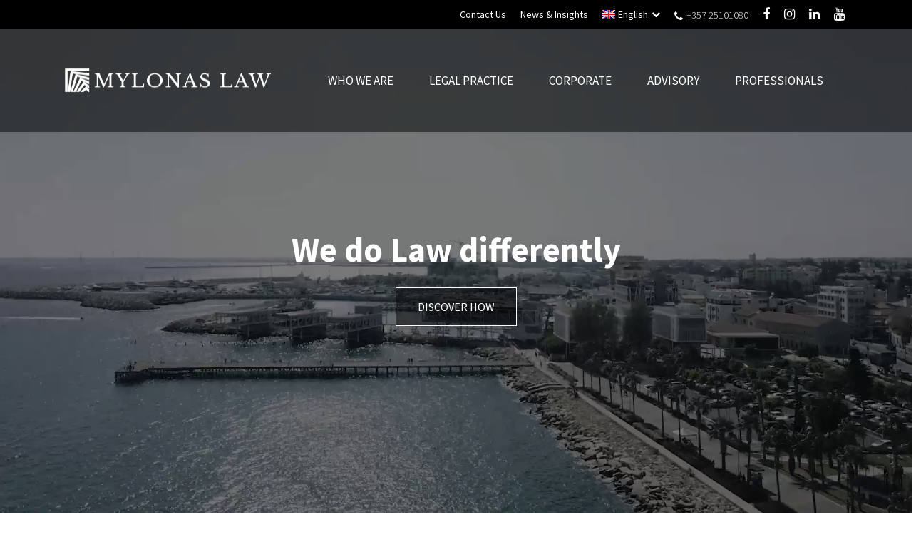

--- FILE ---
content_type: text/html; charset=UTF-8
request_url: https://www.mylonas.law/
body_size: 16533
content:
<!doctype html><html lang="en-US"><head>
 <script src="[data-uri]" defer></script> <meta name="viewport" content="width=device-width, initial-scale=1.0, maximum-scale=1.0, minimum-scale=1.0"><meta name="keywords" content="cyprus lawyers,cyprus law firms, law firm"><meta name="author" content="Convertico Media | Leading Web Design & Online Marketing Agency in Cyprus"><link rel="profile" href="http://gmpg.org/xfn/11"><link rel="apple-touch-icon" sizes="180x180" href="https://www.mylonas.law/wp-content/themes/amg/assets/favicon/apple-touch-icon.png"><link rel="icon" type="image/png" sizes="32x32" href="https://www.mylonas.law/wp-content/themes/amg/assets/favicon/favicon-32x32.png"><link rel="icon" type="image/png" sizes="16x16" href="https://www.mylonas.law/wp-content/themes/amg/assets/favicon/favicon-16x16.png"><link rel="manifest" href="https://www.mylonas.law/wp-content/themes/amg/assets/favicon/site.webmanifest"><link rel="mask-icon" href="/safari-pinned-tab.svg" color="#5bbad5"><meta name="msapplication-TileColor" content="#da532c"><meta name="theme-color" content="#ffffff"><link rel="preconnect" href="https://fonts.gstatic.com" /><link rel="preload" as="style" href="https://fonts.googleapis.com/css2?family=Roboto+Slab:wght@300;400;700&family=Source+Sans+Pro:wght@300;400;600;700&display=swap" /><link rel="stylesheet" href="https://fonts.googleapis.com/css2?family=Roboto+Slab:wght@300;400;700&family=Source+Sans+Pro:wght@300;400;600;700&display=swap" media="print" onload="this.media='all'" />
<noscript><link rel="stylesheet" href="https://fonts.googleapis.com/css2?family=Roboto+Slab:wght@300;400;700&family=Source+Sans+Pro:wght@300;400;600;700&display=swap" />
</noscript><meta name='robots' content='index, follow, max-image-preview:large, max-snippet:-1, max-video-preview:-1' /><style>img:is([sizes="auto" i], [sizes^="auto," i]) { contain-intrinsic-size: 3000px 1500px }</style><title>Cyprus Law Firm - AMG Mylonas &amp; Associates, LLC | Cyprus Lawyers</title><meta name="description" content="Full-service law firm in Limassol providing legal services on commercial &amp; corporate law, renewable energy, litigation &amp; tax planning in Cyprus." /><link rel="canonical" href="https://www.mylonas.law/" /><meta property="og:locale" content="en_US" /><meta property="og:type" content="website" /><meta property="og:title" content="Cyprus Law Firm - AMG Mylonas &amp; Associates, LLC | Cyprus Lawyers" /><meta property="og:description" content="Full-service law firm in Limassol providing legal services on commercial &amp; corporate law, renewable energy, litigation &amp; tax planning in Cyprus." /><meta property="og:url" content="https://www.mylonas.law/" /><meta property="og:site_name" content="AMG Mylonas &amp; Associates, LLC" /><meta property="article:publisher" content="https://www.facebook.com/AndreasMMylonasCoLlcAmgLawFirm" /><meta property="article:modified_time" content="2025-07-07T08:55:53+00:00" /><meta property="og:image" content="https://www.mylonas.law/wp-content/uploads/2021/10/amg_social_image.jpg" /><meta property="og:image:width" content="1200" /><meta property="og:image:height" content="630" /><meta property="og:image:type" content="image/jpeg" /><meta name="twitter:card" content="summary_large_image" /> <script type="application/ld+json" class="yoast-schema-graph">{"@context":"https://schema.org","@graph":[{"@type":"WebPage","@id":"https://www.mylonas.law/","url":"https://www.mylonas.law/","name":"Cyprus Law Firm - AMG Mylonas & Associates, LLC | Cyprus Lawyers","isPartOf":{"@id":"https://www.mylonas.law/#website"},"about":{"@id":"https://www.mylonas.law/#organization"},"datePublished":"2019-09-05T12:26:20+00:00","dateModified":"2025-07-07T08:55:53+00:00","description":"Full-service law firm in Limassol providing legal services on commercial & corporate law, renewable energy, litigation & tax planning in Cyprus.","breadcrumb":{"@id":"https://www.mylonas.law/#breadcrumb"},"inLanguage":"en-US","potentialAction":[{"@type":"ReadAction","target":["https://www.mylonas.law/"]}]},{"@type":"BreadcrumbList","@id":"https://www.mylonas.law/#breadcrumb","itemListElement":[{"@type":"ListItem","position":1,"name":"Home"}]},{"@type":"WebSite","@id":"https://www.mylonas.law/#website","url":"https://www.mylonas.law/","name":"AMG Mylonas &amp; Associates, LLC","description":"Cyprus Lawyers &amp; Cyprus Law Firms, Law Firm","publisher":{"@id":"https://www.mylonas.law/#organization"},"potentialAction":[{"@type":"SearchAction","target":{"@type":"EntryPoint","urlTemplate":"https://www.mylonas.law/?s={search_term_string}"},"query-input":{"@type":"PropertyValueSpecification","valueRequired":true,"valueName":"search_term_string"}}],"inLanguage":"en-US"},{"@type":"Organization","@id":"https://www.mylonas.law/#organization","name":"AMG Mylonas Law & Associates, LLC","url":"https://www.mylonas.law/","logo":{"@type":"ImageObject","inLanguage":"en-US","@id":"https://www.mylonas.law/#/schema/logo/image/","url":"https://www.mylonas.law/wp-content/uploads/2021/10/amg_social_image.jpg","contentUrl":"https://www.mylonas.law/wp-content/uploads/2021/10/amg_social_image.jpg","width":1200,"height":630,"caption":"AMG Mylonas Law & Associates, LLC"},"image":{"@id":"https://www.mylonas.law/#/schema/logo/image/"},"sameAs":["https://www.facebook.com/AndreasMMylonasCoLlcAmgLawFirm","https://www.instagram.com/mylonaslaw/","https://www.linkedin.com/company/andreas-m-mylonas-&amp;-co-llc---amg-law-firm/about/","https://www.youtube.com/watch?v=EGHVSy2B8ts"]}]}</script> <link rel='dns-prefetch' href='//cdnjs.cloudflare.com' /><link rel='dns-prefetch' href='//maxcdn.bootstrapcdn.com' /><link rel='dns-prefetch' href='//unpkg.com' /><link rel="alternate" type="application/rss+xml" title="AMG Mylonas &amp; Associates, LLC &raquo; Feed" href="https://www.mylonas.law/feed/" /><link rel="alternate" type="application/rss+xml" title="AMG Mylonas &amp; Associates, LLC &raquo; Comments Feed" href="https://www.mylonas.law/comments/feed/" /><link data-optimized="2" rel="stylesheet" href="https://www.mylonas.law/wp-content/litespeed/css/c0e6aed2289814110c3a418cc00692b1.css?ver=b826c" /><style id='global-styles-inline-css' type='text/css'>:root{--wp--preset--aspect-ratio--square: 1;--wp--preset--aspect-ratio--4-3: 4/3;--wp--preset--aspect-ratio--3-4: 3/4;--wp--preset--aspect-ratio--3-2: 3/2;--wp--preset--aspect-ratio--2-3: 2/3;--wp--preset--aspect-ratio--16-9: 16/9;--wp--preset--aspect-ratio--9-16: 9/16;--wp--preset--color--black: #000000;--wp--preset--color--cyan-bluish-gray: #abb8c3;--wp--preset--color--white: #ffffff;--wp--preset--color--pale-pink: #f78da7;--wp--preset--color--vivid-red: #cf2e2e;--wp--preset--color--luminous-vivid-orange: #ff6900;--wp--preset--color--luminous-vivid-amber: #fcb900;--wp--preset--color--light-green-cyan: #7bdcb5;--wp--preset--color--vivid-green-cyan: #00d084;--wp--preset--color--pale-cyan-blue: #8ed1fc;--wp--preset--color--vivid-cyan-blue: #0693e3;--wp--preset--color--vivid-purple: #9b51e0;--wp--preset--gradient--vivid-cyan-blue-to-vivid-purple: linear-gradient(135deg,rgba(6,147,227,1) 0%,rgb(155,81,224) 100%);--wp--preset--gradient--light-green-cyan-to-vivid-green-cyan: linear-gradient(135deg,rgb(122,220,180) 0%,rgb(0,208,130) 100%);--wp--preset--gradient--luminous-vivid-amber-to-luminous-vivid-orange: linear-gradient(135deg,rgba(252,185,0,1) 0%,rgba(255,105,0,1) 100%);--wp--preset--gradient--luminous-vivid-orange-to-vivid-red: linear-gradient(135deg,rgba(255,105,0,1) 0%,rgb(207,46,46) 100%);--wp--preset--gradient--very-light-gray-to-cyan-bluish-gray: linear-gradient(135deg,rgb(238,238,238) 0%,rgb(169,184,195) 100%);--wp--preset--gradient--cool-to-warm-spectrum: linear-gradient(135deg,rgb(74,234,220) 0%,rgb(151,120,209) 20%,rgb(207,42,186) 40%,rgb(238,44,130) 60%,rgb(251,105,98) 80%,rgb(254,248,76) 100%);--wp--preset--gradient--blush-light-purple: linear-gradient(135deg,rgb(255,206,236) 0%,rgb(152,150,240) 100%);--wp--preset--gradient--blush-bordeaux: linear-gradient(135deg,rgb(254,205,165) 0%,rgb(254,45,45) 50%,rgb(107,0,62) 100%);--wp--preset--gradient--luminous-dusk: linear-gradient(135deg,rgb(255,203,112) 0%,rgb(199,81,192) 50%,rgb(65,88,208) 100%);--wp--preset--gradient--pale-ocean: linear-gradient(135deg,rgb(255,245,203) 0%,rgb(182,227,212) 50%,rgb(51,167,181) 100%);--wp--preset--gradient--electric-grass: linear-gradient(135deg,rgb(202,248,128) 0%,rgb(113,206,126) 100%);--wp--preset--gradient--midnight: linear-gradient(135deg,rgb(2,3,129) 0%,rgb(40,116,252) 100%);--wp--preset--font-size--small: 13px;--wp--preset--font-size--medium: 20px;--wp--preset--font-size--large: 36px;--wp--preset--font-size--x-large: 42px;--wp--preset--spacing--20: 0.44rem;--wp--preset--spacing--30: 0.67rem;--wp--preset--spacing--40: 1rem;--wp--preset--spacing--50: 1.5rem;--wp--preset--spacing--60: 2.25rem;--wp--preset--spacing--70: 3.38rem;--wp--preset--spacing--80: 5.06rem;--wp--preset--shadow--natural: 6px 6px 9px rgba(0, 0, 0, 0.2);--wp--preset--shadow--deep: 12px 12px 50px rgba(0, 0, 0, 0.4);--wp--preset--shadow--sharp: 6px 6px 0px rgba(0, 0, 0, 0.2);--wp--preset--shadow--outlined: 6px 6px 0px -3px rgba(255, 255, 255, 1), 6px 6px rgba(0, 0, 0, 1);--wp--preset--shadow--crisp: 6px 6px 0px rgba(0, 0, 0, 1);}:where(.is-layout-flex){gap: 0.5em;}:where(.is-layout-grid){gap: 0.5em;}body .is-layout-flex{display: flex;}.is-layout-flex{flex-wrap: wrap;align-items: center;}.is-layout-flex > :is(*, div){margin: 0;}body .is-layout-grid{display: grid;}.is-layout-grid > :is(*, div){margin: 0;}:where(.wp-block-columns.is-layout-flex){gap: 2em;}:where(.wp-block-columns.is-layout-grid){gap: 2em;}:where(.wp-block-post-template.is-layout-flex){gap: 1.25em;}:where(.wp-block-post-template.is-layout-grid){gap: 1.25em;}.has-black-color{color: var(--wp--preset--color--black) !important;}.has-cyan-bluish-gray-color{color: var(--wp--preset--color--cyan-bluish-gray) !important;}.has-white-color{color: var(--wp--preset--color--white) !important;}.has-pale-pink-color{color: var(--wp--preset--color--pale-pink) !important;}.has-vivid-red-color{color: var(--wp--preset--color--vivid-red) !important;}.has-luminous-vivid-orange-color{color: var(--wp--preset--color--luminous-vivid-orange) !important;}.has-luminous-vivid-amber-color{color: var(--wp--preset--color--luminous-vivid-amber) !important;}.has-light-green-cyan-color{color: var(--wp--preset--color--light-green-cyan) !important;}.has-vivid-green-cyan-color{color: var(--wp--preset--color--vivid-green-cyan) !important;}.has-pale-cyan-blue-color{color: var(--wp--preset--color--pale-cyan-blue) !important;}.has-vivid-cyan-blue-color{color: var(--wp--preset--color--vivid-cyan-blue) !important;}.has-vivid-purple-color{color: var(--wp--preset--color--vivid-purple) !important;}.has-black-background-color{background-color: var(--wp--preset--color--black) !important;}.has-cyan-bluish-gray-background-color{background-color: var(--wp--preset--color--cyan-bluish-gray) !important;}.has-white-background-color{background-color: var(--wp--preset--color--white) !important;}.has-pale-pink-background-color{background-color: var(--wp--preset--color--pale-pink) !important;}.has-vivid-red-background-color{background-color: var(--wp--preset--color--vivid-red) !important;}.has-luminous-vivid-orange-background-color{background-color: var(--wp--preset--color--luminous-vivid-orange) !important;}.has-luminous-vivid-amber-background-color{background-color: var(--wp--preset--color--luminous-vivid-amber) !important;}.has-light-green-cyan-background-color{background-color: var(--wp--preset--color--light-green-cyan) !important;}.has-vivid-green-cyan-background-color{background-color: var(--wp--preset--color--vivid-green-cyan) !important;}.has-pale-cyan-blue-background-color{background-color: var(--wp--preset--color--pale-cyan-blue) !important;}.has-vivid-cyan-blue-background-color{background-color: var(--wp--preset--color--vivid-cyan-blue) !important;}.has-vivid-purple-background-color{background-color: var(--wp--preset--color--vivid-purple) !important;}.has-black-border-color{border-color: var(--wp--preset--color--black) !important;}.has-cyan-bluish-gray-border-color{border-color: var(--wp--preset--color--cyan-bluish-gray) !important;}.has-white-border-color{border-color: var(--wp--preset--color--white) !important;}.has-pale-pink-border-color{border-color: var(--wp--preset--color--pale-pink) !important;}.has-vivid-red-border-color{border-color: var(--wp--preset--color--vivid-red) !important;}.has-luminous-vivid-orange-border-color{border-color: var(--wp--preset--color--luminous-vivid-orange) !important;}.has-luminous-vivid-amber-border-color{border-color: var(--wp--preset--color--luminous-vivid-amber) !important;}.has-light-green-cyan-border-color{border-color: var(--wp--preset--color--light-green-cyan) !important;}.has-vivid-green-cyan-border-color{border-color: var(--wp--preset--color--vivid-green-cyan) !important;}.has-pale-cyan-blue-border-color{border-color: var(--wp--preset--color--pale-cyan-blue) !important;}.has-vivid-cyan-blue-border-color{border-color: var(--wp--preset--color--vivid-cyan-blue) !important;}.has-vivid-purple-border-color{border-color: var(--wp--preset--color--vivid-purple) !important;}.has-vivid-cyan-blue-to-vivid-purple-gradient-background{background: var(--wp--preset--gradient--vivid-cyan-blue-to-vivid-purple) !important;}.has-light-green-cyan-to-vivid-green-cyan-gradient-background{background: var(--wp--preset--gradient--light-green-cyan-to-vivid-green-cyan) !important;}.has-luminous-vivid-amber-to-luminous-vivid-orange-gradient-background{background: var(--wp--preset--gradient--luminous-vivid-amber-to-luminous-vivid-orange) !important;}.has-luminous-vivid-orange-to-vivid-red-gradient-background{background: var(--wp--preset--gradient--luminous-vivid-orange-to-vivid-red) !important;}.has-very-light-gray-to-cyan-bluish-gray-gradient-background{background: var(--wp--preset--gradient--very-light-gray-to-cyan-bluish-gray) !important;}.has-cool-to-warm-spectrum-gradient-background{background: var(--wp--preset--gradient--cool-to-warm-spectrum) !important;}.has-blush-light-purple-gradient-background{background: var(--wp--preset--gradient--blush-light-purple) !important;}.has-blush-bordeaux-gradient-background{background: var(--wp--preset--gradient--blush-bordeaux) !important;}.has-luminous-dusk-gradient-background{background: var(--wp--preset--gradient--luminous-dusk) !important;}.has-pale-ocean-gradient-background{background: var(--wp--preset--gradient--pale-ocean) !important;}.has-electric-grass-gradient-background{background: var(--wp--preset--gradient--electric-grass) !important;}.has-midnight-gradient-background{background: var(--wp--preset--gradient--midnight) !important;}.has-small-font-size{font-size: var(--wp--preset--font-size--small) !important;}.has-medium-font-size{font-size: var(--wp--preset--font-size--medium) !important;}.has-large-font-size{font-size: var(--wp--preset--font-size--large) !important;}.has-x-large-font-size{font-size: var(--wp--preset--font-size--x-large) !important;}
:where(.wp-block-post-template.is-layout-flex){gap: 1.25em;}:where(.wp-block-post-template.is-layout-grid){gap: 1.25em;}
:where(.wp-block-columns.is-layout-flex){gap: 2em;}:where(.wp-block-columns.is-layout-grid){gap: 2em;}
:root :where(.wp-block-pullquote){font-size: 1.5em;line-height: 1.6;}</style><link rel='stylesheet' id='aoscss-css' href='https://unpkg.com/aos@2.3.1/dist/aos.css?ver=all' type='text/css' media='all' /> <script type="text/javascript" src="https://www.mylonas.law/wp-includes/js/jquery/jquery.min.js?ver=3.7.1" id="jquery-core-js"></script> <script data-optimized="1" type="text/javascript" src="https://www.mylonas.law/wp-content/litespeed/js/0bd7025a275a69e0c003d2902d890303.js?ver=2ec42" id="jquery-migrate-js" defer data-deferred="1"></script> <link rel="https://api.w.org/" href="https://www.mylonas.law/wp-json/" /><link rel="alternate" title="JSON" type="application/json" href="https://www.mylonas.law/wp-json/wp/v2/pages/8" /><link rel="EditURI" type="application/rsd+xml" title="RSD" href="https://www.mylonas.law/xmlrpc.php?rsd" /><meta name="generator" content="WordPress 6.8.3" /><link rel='shortlink' href='https://www.mylonas.law/' /><link rel="alternate" title="oEmbed (JSON)" type="application/json+oembed" href="https://www.mylonas.law/wp-json/oembed/1.0/embed?url=https%3A%2F%2Fwww.mylonas.law%2F" /><link rel="alternate" title="oEmbed (XML)" type="text/xml+oembed" href="https://www.mylonas.law/wp-json/oembed/1.0/embed?url=https%3A%2F%2Fwww.mylonas.law%2F&#038;format=xml" /><meta name="generator" content="WPML ver:4.7.6 stt:1,13,45;" /><link rel="icon" href="https://www.mylonas.law/wp-content/uploads/2024/09/cropped-favicon-32x32.png" sizes="32x32" /><link rel="icon" href="https://www.mylonas.law/wp-content/uploads/2024/09/cropped-favicon-192x192.png" sizes="192x192" /><link rel="apple-touch-icon" href="https://www.mylonas.law/wp-content/uploads/2024/09/cropped-favicon-180x180.png" /><meta name="msapplication-TileImage" content="https://www.mylonas.law/wp-content/uploads/2024/09/cropped-favicon-270x270.png" /><style type="text/css" id="wp-custom-css">body, html, h1, h2, h3, h4, h5, h6, h7, p, span, tr, td, th, ul, li {
	font-family: "Source Sans Pro",sans-serif !important;
}
p {
	line-height: 28px !important;
}
@media screen and (min-width: 768px) and (max-width: 991px) {
	.home-wrapper .owl-nav {
			display: none !important;
	}	
	.single-post .owl-nav {
		  display: block !important;
	}
	.latest-articles .owl-nav {
		  display: block !important;
	}
}
@media screen and (min-width: 992px) and (max-width: 1200px) {
	.home-wrapper .owl-nav {
			display: none !important;
	}
	.single-post .owl-nav {
		  display: block !important;
	}
	.latest-articles .owl-nav {
		  display: block !important;
	}
	.showDesktop {
			display: block !important;
	}
	.showMobile {
			display: none !important;
	}
}
.wpcf7-response-output {
	 width: 100%;
   margin: 10px auto 35px auto !important;
}
header ul#primary-menu li:lang(el) {
	text-align: center;
} 
header ul#primary-menu li .sub-menu li:lang(el) {
	text-align: left;
	min-width: 33% !important;
}
.cta-all:lang(el) {
	max-width: 900px;
}
.newsletter .cta-all:lang(el) {
	max-width: 1140px !important;
}
.page-template-template-contact-us .cta-all:lang(el) {
	max-width: 1600px !important;
}
.btn.btn-1:lang(el), .btn.btn-1:lang(ru) {
	padding: 15px 8px !important;
	min-width: 240px !important;
}
.btn.btn-3:lang(el) {
	max-width: 160px !important;
}
@media (min-width: 1200px) and (max-width: 1730px) {
			header ul#primary-menu li ul:lang(ru) {
		padding: 3% 0% 3% 10% !important;
	}
	header ul#primary-menu li ul:lang(el) {
		padding: 3% 0% 3% 10% !important;
	}
}
@media (min-width: 1200px) and (max-width: 1571px) {
	#menu-item-1400 a {
		min-height: 50px !important;
	}
}
@media (min-width: 1200px) {
	header ul#primary-menu li:first-child:lang(ru) {
			width: 160px !important;
	}
	header ul#primary-menu li:lang(ru) {
		padding-right: 0 !important;
	}
		header ul#primary-menu .sub-menu li:first-child:lang(ru) {
			width: initial !important;
			margin-left: 0 !important;
	}
}
.ourser .tab .tablinks:lang(ru) {
	padding: 2px 10px !important;
}
@media (min-width: 560px) and (max-width: 839px) {
	.ourser .tab .tablinks:lang(el) {
		padding: 2px 10px !important;
	}
}
@media (min-width: 769px) and (max-width: 1200px) {
	.capital-img1, .capital-img2, .capital-img3 {
		max-width: 720px !important;
		max-height: 720px !important;
	}
	.capital-iframe {
		max-width: 720px !important; 
		max-height: 405px !important;
	}
}
@media (max-width: 768px) {
	.capital-img1, .capital-img2, .capital-img3 {
		max-width: 100% !important;
		height: auto !important;
	}
	.capital-iframe {
		max-width: 100% !important; 
	}
}
.exp .hp-par::before {
	display: none;
}
* {
  -webkit-touch-callout: none; /* iOS Safari */
  -webkit-user-select: none; /* Safari */
  -khtml-user-select: none; /* Konqueror HTML */
  -moz-user-select: none; /* Old versions of Firefox */
  -ms-user-select: none; /* Internet Explorer/Edge */
   user-select: none; /* Non-prefixed version, currently supported by Chrome, Opera and Firefox */
}
a.custom-fa-footer {
    padding: 0 !important;
}
.social-footer .footer-custom-viber {
	margin-left: 0 !important;
	margin-top: 0 !important;
}
.single-professional form {
	padding-bottom: 50px;
}
.single-professional form .wpcf7-spinner {
	display: block !important;
	margin: 0 auto !important;
}
header .logolink img {
	width: 300px;
	height: 35px;
}
.single-professional p:first-child {
	padding-top: 50px !important;
}
.single-professional p {
	padding-top: 8px !important;
	line-height: 22px !important;
}

@media (max-width: 500px) {
	.head_banner h1 { 
		font-size: 35px !important; 
		line-height: 35px !important; 	
	}
	.single h2 {
		font-size: 20px !important;
	}
}

@media (min-width: 501px) and (max-width: 768px){
	.head_banner h1 { 
		font-size: 40px !important; 
		line-height: 50px !important; 	
	}
	.single h2 {
		font-size: 22px !important;
	}
}

@media (min-width: 769px) and (max-width:	1200px){
	.head_banner h1 { 
		font-size: 45px !important; 
		line-height: 60px !important; 	
	}
	.single h2 {
		font-size: 24px !important;
	}
}

.blog .blog-section .ineer-blogpost a h2 {
    color: #fff !important;
}

body.single-post li {
	font-size: 16px;
	padding-bottom: 10px;
	text-align: justify !important;
}

/* New Additions 14.04.25 */
.single-post .blog-section p:has(a > img) {
  display: flex;
  flex-wrap: wrap;
  gap: 14px;
  justify-content: flex-start;
}

.single-post .blog-section p:has(a > img) a {
  flex: 0 0 calc(50% - 8px); /* Exactly 2 per row with spacing */
  max-width: calc(50% - 8px);
  box-sizing: border-box;
}

.single-post .blog-section p:has(a > img) img {
  width: 100%;
  height: 240px;
  object-fit: cover;
  display: block;
}

@media screen and (max-width: 767px) {
	.single-post .blog-section p:has(a > img) {
		gap: 8px;
	}
.single-post .blog-section p:has(a > img) img {
  height: 95px;
}
}

@media screen and (min-width: 768px) and (max-width: 991px) {
		.single-post .blog-section p:has(a > img) {
		gap: 8px;
	}
.single-post .blog-section p:has(a > img) img {
  height: 220px;
}
}

@media screen and (min-width: 992px) and (max-width: 1199px) {
		.single-post .blog-section p:has(a > img) {
		gap: 12px;
	}
.single-post .blog-section p:has(a > img) img {
  height: 220px;
}
}

.single-post .blog-section ul:not(.slides):not(.flex-direction-nav) {
    padding-left: 25px !important;
    padding-bottom: 0 !important;
}

.single-post .blog-section ul:not(.slides):not(.flex-direction-nav) li {
    display: block !important;
    max-width: 100%;
    position: relative;
    padding-left: 25px;
    line-height: 1.5;
	  padding-bottom: 0;
    margin-bottom: 15px;
}

.single-post .blog-section ul:not(.slides):not(.flex-direction-nav) li::before {
	  position: absolute;
    left: -5px;
    top: 50%;
    transform: translateY(-50%);
}

.grecaptcha-badge { 
    visibility: hidden;
}
.category span {
    margin: 0 !important;
    padding: 0 !important;
}

html {
	scroll-behaviour: auto !important;
}

.singleblog ul.slides,
.singleblog ul.flex-direction-nav {
	padding-left: 0 !important;
	padding-top: 0 !important;
	padding-right: 0 !important;
	padding-bottom: 0 !important;
}

.singleblog .flex-direction-nav > li > a {
	background: rgba(0, 0, 0, 0.3) !important;
}</style><style>@font-face {
        font-family: "FontAwesome";
        font-weight: normal;
        font-display: block;
        font-style : normal;
               src : url("https://www.mylonas.law/wp-content/themes/amg/assets/font-awesome-4.7.0/fonts/fontawesome-webfont.eot?v=4.7.0");
               src : url("https://www.mylonas.law/wp-content/themes/amg/assets/font-awesome-4.7.0/fonts/fontawesome-webfont.eot?#iefix&v=4.7.0") format("embedded-opentype"),
                     url("https://www.mylonas.law/wp-content/themes/amg/assets/font-awesome-4.7.0/fonts/fontawesome-webfont.woff2?v=4.7.0") format("woff2"),
                     url("https://www.mylonas.law/wp-content/themes/amg/assets/font-awesome-4.7.0/fonts/fontawesome-webfont.woff?v=4.7.0") format("woff"),
                     url("https://www.mylonas.law/wp-content/themes/amg/assets/font-awesome-4.7.0/fonts/fontawesome-webfont.ttf?v=4.7.0") format("truetype"),
                     url("https://www.mylonas.law/wp-content/themes/amg/assets/font-awesome-4.7.0/fonts/fontawesome-webfont.svg?v=4.7.0#fontawesomeregular") format("svg");
        }
        #logo-img, 
        .logo-info img, 
        .site-logo {
            height: auto !important;
        }
        @media screen and (max-width: 991px) {
            header .mobile-tablet {
                height: 100% !important;
                display: flex !important;
                align-items: center !important;
            }
        }</style></head><body class="home wp-singular page-template page-template-front-page page-template-front-page-php page page-id-8 wp-theme-amg metaslider-plugin wp-featherlight-captions">
<noscript><iframe src="https://www.googletagmanager.com/ns.html?id=GTM-MR7WCQSS"
height="0" width="0" style="display:none;visibility:hidden"></iframe></noscript>
<style>.popup-wrapper {
          background-color: rgba(0, 0, 0, 0.4);
          backdrop-filter: blur(10px);
          -webkit-backdrop-filter: blur(10px);
          z-index: 9;
          display: none;
          width: 100vw;
          height: 100vh;
        }
        
        .popup-wrapper .popup-inner {
            background-color: black;
            border: 2px solid #9d8576;
        }
        
        .popup-wrapper .close-x {
          border: 1px solid #fff;
          right: 5px;
          top: 5px;
          color: #fff;
          font-size: 26px;
          line-height: 1;
          border-radius: 50%;
          background-color: transparent;
          height: 30px;
          width: 30px;
          display: flex;
          align-items: center;
          justify-content: center;
        }
        
        @media screen and (max-width: 991px) {
          .popup-wrapper h2 {
            font-size: 35px;
            line-height: 1.3;
          } 
          .popup-wrapper .close-x {
            font-size: 21px;
            height: 25px;
            width: 25px;
          }
        }</style><div id="page" class="site"><div id="content" class="site-content"><div id="header-scroll"><div class="top-bar-menu displaydesctop"><div class="container in-flex"><div class="menu-top-menu-container"><ul id="top-bars" class="menu"><li id="menu-item-437" class="menu-item menu-item-type-post_type menu-item-object-page menu-item-437"><a href="https://www.mylonas.law/contact-us/">Contact Us</a></li><li id="menu-item-436" class="menu-item menu-item-type-post_type menu-item-object-page menu-item-436"><a href="https://www.mylonas.law/news-insights/">News &#038; Insights</a></li><li id="menu-item-wpml-ls-15-en" class="menu-item wpml-ls-slot-15 wpml-ls-item wpml-ls-item-en wpml-ls-current-language wpml-ls-menu-item wpml-ls-first-item menu-item-type-wpml_ls_menu_item menu-item-object-wpml_ls_menu_item menu-item-has-children menu-item-wpml-ls-15-en"><a href="https://www.mylonas.law/" title="Switch to English"><img
class="wpml-ls-flag"
src="https://www.mylonas.law/wp-content/plugins/sitepress-multilingual-cms/res/flags/en.png"
alt=""
width=18
height=12
/><span class="wpml-ls-native" lang="en">English</span></a><ul class="sub-menu"><li id="menu-item-wpml-ls-15-el" class="menu-item wpml-ls-slot-15 wpml-ls-item wpml-ls-item-el wpml-ls-menu-item menu-item-type-wpml_ls_menu_item menu-item-object-wpml_ls_menu_item menu-item-wpml-ls-15-el"><a href="https://www.mylonas.law/el/" title="Switch to Ελληνικα"><img
class="wpml-ls-flag"
src="https://www.mylonas.law/wp-content/plugins/sitepress-multilingual-cms/res/flags/el.png"
alt=""
width=18
height=12
/><span class="wpml-ls-native" lang="el">Ελληνικα</span></a></li><li id="menu-item-wpml-ls-15-ru" class="menu-item wpml-ls-slot-15 wpml-ls-item wpml-ls-item-ru wpml-ls-menu-item wpml-ls-last-item menu-item-type-wpml_ls_menu_item menu-item-object-wpml_ls_menu_item menu-item-wpml-ls-15-ru"><a href="https://www.mylonas.law/ru/" title="Switch to Русский"><img
class="wpml-ls-flag"
src="https://www.mylonas.law/wp-content/plugins/sitepress-multilingual-cms/res/flags/ru.png"
alt=""
width=18
height=12
/><span class="wpml-ls-native" lang="ru">Русский</span></a></li></ul></li></ul></div><div class="tel-num">
<a href="tel:+357 25101080">
+357 25101080						</a></div><div class="socials-top">
<a href="https://www.facebook.com/AndreasMMylonasCoLlcAmgLawFirm" target="_blank">
<i class="fa fa-facebook" aria-hidden="true"></i>
</a>
<a href="https://www.instagram.com/mylonaslaw/" target="_blank">
<i class="fa fa-instagram" aria-hidden="true"></i>
</a>
<a href="https://www.linkedin.com/company/andreas-m-mylonas-&amp;-co-llc---amg-law-firm/about/" target="_blank">
<i class="fa fa-linkedin" aria-hidden="true"></i>
</a>
<a href="https://www.youtube.com/watch?v=EGHVSy2B8ts" target="_blank">
<i class="fa fa-youtube" aria-hidden="true"></i>
</a></div></div></div><header id="masthead" class="site-header"><div class="relative-holder displaydesctop" ><div class="container"><div class="in-header" >
<a href="https://www.mylonas.law" class="logolink">
<img  id="logo-img" src="https://www.mylonas.law/wp-content/themes/amg/assets/images/amg_logo_2024.png" width="300" height="35" alt="logo">
</a><div class="themenu"><div class="menu-main-menu-container"><ul id="primary-menu" class="menu"><li id="menu-item-64" class="menu-item menu-item-type-post_type menu-item-object-page menu-item-64"><a href="https://www.mylonas.law/who-we-are/">Who we are</a></li><li id="menu-item-57" class="menu-item menu-item-type-post_type menu-item-object-page menu-item-has-children menu-item-57"><a href="https://www.mylonas.law/legal-expertise/">Legal Practice</a><ul class="sub-menu"><li id="menu-item-226" class="icon1 menu-item menu-item-type-post_type menu-item-object-expertise menu-item-226"><a href="https://www.mylonas.law/expertise/commercial-business/">Commercial &#038; Business Law</a></li><li id="menu-item-227" class="icon2 menu-item menu-item-type-post_type menu-item-object-expertise menu-item-227"><a href="https://www.mylonas.law/expertise/corporate-law/">Corporate Law</a></li><li id="menu-item-232" class="icon6 menu-item menu-item-type-post_type menu-item-object-expertise menu-item-232"><a href="https://www.mylonas.law/expertise/litigation-alternative-dispute-resolution/">Litigation &#038; Alternative Dispute Resolution</a></li><li id="menu-item-237" class="icon11 menu-item menu-item-type-post_type menu-item-object-expertise menu-item-237"><a href="https://www.mylonas.law/expertise/private-client-trust/">Private Client &#038; Trust</a></li><li id="menu-item-231" class="icon5 menu-item menu-item-type-post_type menu-item-object-expertise menu-item-231"><a href="https://www.mylonas.law/expertise/tax-law-international-tax-planning/">Tax Law &#038; International Tax Planning</a></li><li id="menu-item-229" class="icon4 menu-item menu-item-type-post_type menu-item-object-expertise menu-item-229"><a href="https://www.mylonas.law/expertise/renewable-energy/">Renewable Energy</a></li><li id="menu-item-233" class="icon7 menu-item menu-item-type-post_type menu-item-object-expertise menu-item-233"><a href="https://www.mylonas.law/expertise/shipping-law/">Shipping Law</a></li><li id="menu-item-236" class="icon10 menu-item menu-item-type-post_type menu-item-object-expertise menu-item-236"><a href="https://www.mylonas.law/expertise/property-law/">Property Law</a></li><li id="menu-item-234" class="icon8 menu-item menu-item-type-post_type menu-item-object-expertise menu-item-234"><a href="https://www.mylonas.law/expertise/intellectual-property/">Intellectual Property</a></li></ul></li><li id="menu-item-158" class="menu-item menu-item-type-post_type menu-item-object-page menu-item-has-children menu-item-158"><a href="https://www.mylonas.law/corporate/">Corporate</a><ul class="sub-menu"><li id="menu-item-240" class="icon15 menu-item menu-item-type-post_type menu-item-object-corporate menu-item-240"><a href="https://www.mylonas.law/corporate/corporate-management-administration/">Company Management &#038; Administration</a></li><li id="menu-item-249" class="icon24 menu-item menu-item-type-post_type menu-item-object-corporate menu-item-249"><a href="https://www.mylonas.law/corporate/trustee-fiduciary-services/">Trustee &#038; Fiduciary Services</a></li><li id="menu-item-239" class="icon14 menu-item menu-item-type-post_type menu-item-object-corporate menu-item-239"><a href="https://www.mylonas.law/corporate/banking-services/">Banking Services</a></li><li id="menu-item-244" class="icon19 menu-item menu-item-type-post_type menu-item-object-corporate menu-item-244"><a href="https://www.mylonas.law/corporate/international-corporate-services/">International Corporate Services</a></li><li id="menu-item-247" class="icon22 menu-item menu-item-type-post_type menu-item-object-corporate menu-item-247"><a href="https://www.mylonas.law/corporate/cyprus-companies/">Cyprus Companies Registration</a></li><li id="menu-item-245" class="icon20 menu-item menu-item-type-post_type menu-item-object-corporate menu-item-245"><a href="https://www.mylonas.law/corporate/company-formations-internationally/">Company Formations Internationally</a></li><li id="menu-item-243" class="icon18 menu-item menu-item-type-post_type menu-item-object-corporate menu-item-243"><a href="https://www.mylonas.law/corporate/escrow-services/">Escrow Services</a></li><li id="menu-item-242" class="icon17 menu-item menu-item-type-post_type menu-item-object-corporate menu-item-242"><a href="https://www.mylonas.law/corporate/cyprus-substance-services-serviced-offices/">Cyprus Substance Services &#038; Serviced Offices</a></li></ul></li><li id="menu-item-166" class="menu-item menu-item-type-post_type menu-item-object-page menu-item-has-children menu-item-166"><a href="https://www.mylonas.law/advisory/">Advisory</a><ul class="sub-menu"><li id="menu-item-259" class="icon28 menu-item menu-item-type-post_type menu-item-object-advisory menu-item-259"><a href="https://www.mylonas.law/advisory/cyprus-headquartering/">Cyprus Headquartering</a></li><li id="menu-item-253" class="icon27 menu-item menu-item-type-post_type menu-item-object-advisory menu-item-253"><a href="https://www.mylonas.law/advisory/fintech/">FinTech &#038; Tax</a></li><li id="menu-item-258" class="icon29 menu-item menu-item-type-post_type menu-item-object-advisory menu-item-258"><a href="https://www.mylonas.law/advisory/investment-funds/">Investment Funds</a></li><li id="menu-item-763" class="icon32 menu-item menu-item-type-post_type menu-item-object-advisory menu-item-763"><a href="https://www.mylonas.law/advisory/licensing-of-cyprus-investment-firms/">Licensing of Cyprus Investment Firms</a></li><li id="menu-item-252" class="icon26 menu-item menu-item-type-post_type menu-item-object-advisory menu-item-252"><a href="https://www.mylonas.law/advisory/financial-services/">Financial Services</a></li></ul></li><li id="menu-item-61" class="menu-item menu-item-type-post_type menu-item-object-page menu-item-61"><a href="https://www.mylonas.law/professionals/">Professionals</a></li></ul></div></div></div></div></div><div class="mobile-tablet">
<a href="https://www.mylonas.law">
<img src="https://www.mylonas.law/wp-content/themes/amg/assets/images/amg_logo_2024.png" width="300" height="35" alt="logo" class="site-logo">
</a><div id="myNav" class="overlay">
<a href="javascript:void(0)" class="closebtn" onclick="closeNav()">&times;</a><div class="overlay-content"><div class="menu-mobile-menu-container"><ul id="mob-menu" class="menu"><li id="menu-item-wpml-ls-9-en" class="menu-item wpml-ls-slot-9 wpml-ls-item wpml-ls-item-en wpml-ls-current-language wpml-ls-menu-item wpml-ls-first-item menu-item-type-wpml_ls_menu_item menu-item-object-wpml_ls_menu_item menu-item-has-children menu-item-wpml-ls-9-en"><a href="https://www.mylonas.law/" title="Switch to English"><img
class="wpml-ls-flag"
src="https://www.mylonas.law/wp-content/plugins/sitepress-multilingual-cms/res/flags/en.png"
alt=""
width=18
height=12
/><span class="wpml-ls-native" lang="en">English</span></a><ul class="sub-menu"><li id="menu-item-wpml-ls-9-el" class="menu-item wpml-ls-slot-9 wpml-ls-item wpml-ls-item-el wpml-ls-menu-item menu-item-type-wpml_ls_menu_item menu-item-object-wpml_ls_menu_item menu-item-wpml-ls-9-el"><a href="https://www.mylonas.law/el/" title="Switch to Ελληνικα"><img
class="wpml-ls-flag"
src="https://www.mylonas.law/wp-content/plugins/sitepress-multilingual-cms/res/flags/el.png"
alt=""
width=18
height=12
/><span class="wpml-ls-native" lang="el">Ελληνικα</span></a></li><li id="menu-item-wpml-ls-9-ru" class="menu-item wpml-ls-slot-9 wpml-ls-item wpml-ls-item-ru wpml-ls-menu-item wpml-ls-last-item menu-item-type-wpml_ls_menu_item menu-item-object-wpml_ls_menu_item menu-item-wpml-ls-9-ru"><a href="https://www.mylonas.law/ru/" title="Switch to Русский"><img
class="wpml-ls-flag"
src="https://www.mylonas.law/wp-content/plugins/sitepress-multilingual-cms/res/flags/ru.png"
alt=""
width=18
height=12
/><span class="wpml-ls-native" lang="ru">Русский</span></a></li></ul></li><li id="menu-item-75" class="menu-item menu-item-type-post_type menu-item-object-page menu-item-75"><a href="https://www.mylonas.law/who-we-are/">Who we are</a></li><li id="menu-item-955" class="menu-item menu-item-type-post_type menu-item-object-page menu-item-has-children menu-item-955"><a href="https://www.mylonas.law/legal-expertise/">Legal Practice</a><ul class="sub-menu"><li id="menu-item-956" class="menu-item menu-item-type-post_type menu-item-object-expertise menu-item-956"><a href="https://www.mylonas.law/expertise/commercial-business/">Commercial &#038; Business Law</a></li><li id="menu-item-957" class="menu-item menu-item-type-post_type menu-item-object-expertise menu-item-957"><a href="https://www.mylonas.law/expertise/corporate-law/">Corporate Law</a></li><li id="menu-item-958" class="menu-item menu-item-type-post_type menu-item-object-expertise menu-item-958"><a href="https://www.mylonas.law/expertise/litigation-alternative-dispute-resolution/">Litigation &#038; Alternative Dispute Resolution</a></li><li id="menu-item-959" class="menu-item menu-item-type-post_type menu-item-object-expertise menu-item-959"><a href="https://www.mylonas.law/expertise/private-client-trust/">Private Client &#038; Trust</a></li><li id="menu-item-960" class="menu-item menu-item-type-post_type menu-item-object-expertise menu-item-960"><a href="https://www.mylonas.law/expertise/tax-law-international-tax-planning/">Tax Law &#038; International Tax Planning</a></li><li id="menu-item-961" class="menu-item menu-item-type-post_type menu-item-object-expertise menu-item-961"><a href="https://www.mylonas.law/expertise/renewable-energy/">Renewable Energy</a></li><li id="menu-item-962" class="menu-item menu-item-type-post_type menu-item-object-expertise menu-item-962"><a href="https://www.mylonas.law/expertise/shipping-law/">Shipping Law</a></li><li id="menu-item-963" class="menu-item menu-item-type-post_type menu-item-object-expertise menu-item-963"><a href="https://www.mylonas.law/expertise/property-law/">Property Law</a></li><li id="menu-item-964" class="menu-item menu-item-type-post_type menu-item-object-expertise menu-item-964"><a href="https://www.mylonas.law/expertise/intellectual-property/">Intellectual Property</a></li></ul></li><li id="menu-item-965" class="menu-item menu-item-type-post_type menu-item-object-page menu-item-has-children menu-item-965"><a href="https://www.mylonas.law/corporate/">Corporate</a><ul class="sub-menu"><li id="menu-item-966" class="menu-item menu-item-type-post_type menu-item-object-corporate menu-item-966"><a href="https://www.mylonas.law/corporate/corporate-management-administration/">Company Management &#038; Administration</a></li><li id="menu-item-967" class="menu-item menu-item-type-post_type menu-item-object-corporate menu-item-967"><a href="https://www.mylonas.law/corporate/trustee-fiduciary-services/">Trustee &#038; Fiduciary Services</a></li><li id="menu-item-968" class="menu-item menu-item-type-post_type menu-item-object-corporate menu-item-968"><a href="https://www.mylonas.law/corporate/banking-services/">Banking Services</a></li><li id="menu-item-969" class="menu-item menu-item-type-post_type menu-item-object-corporate menu-item-969"><a href="https://www.mylonas.law/corporate/international-corporate-services/">International Corporate Services</a></li><li id="menu-item-970" class="menu-item menu-item-type-post_type menu-item-object-corporate menu-item-970"><a href="https://www.mylonas.law/corporate/cyprus-companies/">Cyprus Companies Registration</a></li><li id="menu-item-971" class="menu-item menu-item-type-post_type menu-item-object-corporate menu-item-971"><a href="https://www.mylonas.law/corporate/company-formations-internationally/">Company Formations Internationally</a></li><li id="menu-item-972" class="menu-item menu-item-type-post_type menu-item-object-corporate menu-item-972"><a href="https://www.mylonas.law/corporate/escrow-services/">Escrow Services</a></li><li id="menu-item-973" class="menu-item menu-item-type-post_type menu-item-object-corporate menu-item-973"><a href="https://www.mylonas.law/corporate/cyprus-substance-services-serviced-offices/">Cyprus Substance Services &#038; Serviced Offices</a></li></ul></li><li id="menu-item-974" class="menu-item menu-item-type-post_type menu-item-object-page menu-item-has-children menu-item-974"><a href="https://www.mylonas.law/advisory/">Advisory</a><ul class="sub-menu"><li id="menu-item-975" class="menu-item menu-item-type-post_type menu-item-object-advisory menu-item-975"><a href="https://www.mylonas.law/advisory/cyprus-headquartering/">Cyprus Headquartering</a></li><li id="menu-item-976" class="menu-item menu-item-type-post_type menu-item-object-advisory menu-item-976"><a href="https://www.mylonas.law/advisory/fintech/">FinTech &#038; Tax</a></li><li id="menu-item-977" class="menu-item menu-item-type-post_type menu-item-object-advisory menu-item-977"><a href="https://www.mylonas.law/advisory/investment-funds/">Investment Funds</a></li><li id="menu-item-978" class="menu-item menu-item-type-post_type menu-item-object-advisory menu-item-978"><a href="https://www.mylonas.law/advisory/licensing-of-cyprus-investment-firms/">Licensing of Cyprus Investment Firms</a></li><li id="menu-item-979" class="menu-item menu-item-type-post_type menu-item-object-advisory menu-item-979"><a href="https://www.mylonas.law/advisory/financial-services/">Financial Services</a></li></ul></li><li id="menu-item-73" class="menu-item menu-item-type-post_type menu-item-object-page menu-item-73"><a href="https://www.mylonas.law/professionals/">Professionals</a></li><li id="menu-item-1022" class="menu-item menu-item-type-post_type menu-item-object-page menu-item-1022"><a href="https://www.mylonas.law/news-insights/">News &#038; Insights</a></li><li id="menu-item-1025" class="menu-item menu-item-type-post_type menu-item-object-page menu-item-1025"><a href="https://www.mylonas.law/contact-us/">Contact Us</a></li></ul></div><div class="tel-num">
<a href="tel:+357 25101080">
+357 25101080							</a></div><div class="socials-top">
<a href="https://www.facebook.com/AndreasMMylonasCoLlcAmgLawFirm" target="_blank">
<i class="fa fa-facebook" aria-hidden="true"></i>
</a>
<a href="https://www.instagram.com/mylonaslaw/" target="_blank">
<i class="fa fa-instagram" aria-hidden="true"></i>
</a>
<a href="https://www.linkedin.com/company/andreas-m-mylonas-&amp;-co-llc---amg-law-firm/about/" target="_blank">
<i class="fa fa-linkedin" aria-hidden="true"></i>
</a>
<a href="https://www.youtube.com/watch?v=EGHVSy2B8ts" target="_blank">
<i class="fa fa-youtube" aria-hidden="true"></i>
</a></div></div></div>
<span class="bar" onclick="openNav()"><i class="fa fa-bars" aria-hidden="true"></i></span></div></header></div></div> <script src="[data-uri]" defer></script><div class="home-wrapper"><div class="video-section showDesktop"><div id="big-video"><div class="video" data-video="https://www.mylonas.law/wp-content/themes/amg/videos/amg_homepahe_video_hd.mp4" controls="true" data-placeholder=""></div><div class="video-text text-center col-lg-12"><div class="owl-carousel owl-theme owl-home-desktop"><div class="item"><div class="video-text text-center col-lg-12"><div class="inside-text"><h1 style="font-size: 48px;font-weight: 700;line-height: 56px" class="bold text-white text-center">We look at the Law differently</h1></div></div></div><div class="item"><div class="video-text text-center col-lg-12"><div class="inside-text"><h1 style="font-size: 48px;font-weight: 700;line-height: 56px" class="bold text-white text-center">We do Law differently</h1></div></div></div><div class="item"><div class="video-text text-center col-lg-12"><div class="inside-text"><h1 style="font-size: 48px;font-weight: 700;line-height: 56px" class="bold text-white text-center">We are just getting started..
There is a lot more to do!</h1></div></div></div></div>
<a href="https://www.mylonas.law/who-we-are/" data-aos="fade-up" style="max-width:100%;margin:15px auto 0;" class="btn btn-2 aos-init aos-animate" data-aos-duration="500" data-aos-easing="ease-in-out">DISCOVER HOW</a></div></div></div><div class="top-carousel showMobile"><div class="owl-carousel owl-theme owl-home"><div class="item"><div class="image-of-car" style="background-image:  url('https://www.mylonas.law/wp-content/uploads/2021/12/amg_hp_slider_sample-1.jpg');"><div class="gradient"></div><div class="inside-text"><h1 style="font-size: 48px;font-weight: 700;line-height: 56px" class="bold text-white text-center">We look at the Law differently</h1></div></div></div><div class="item"><div class="image-of-car" style="background-image:  url('https://www.mylonas.law/wp-content/uploads/2020/04/amg_hp_slider-concept.jpg');"><div class="gradient"></div><div class="inside-text"><h1 style="font-size: 48px;font-weight: 700;line-height: 56px" class="bold text-white text-center">We do Law differently</h1></div></div></div><div class="item"><div class="image-of-car" style="background-image:  url('https://www.mylonas.law/wp-content/uploads/2020/03/amg_hp_slider_sample-3.jpg');"><div class="gradient"></div><div class="inside-text"><h1 style="font-size: 48px;font-weight: 700;line-height: 56px" class="bold text-white text-center">We are just getting started..
There is a lot more to do!</h1></div></div></div></div><div class="botline"></div></div></div><div class="awards-section"><div class="container slideshow-container"><div class="slideshows row"><div class="col-sm-12 col-sm-12 col-xs-12"><div class="owl-carousel owl-theme owl-home-sm"><div class="col-md-12 col-sm-12 col-xs-12"><div class="item">
<a href="https://www.legal500.com/firms/17751-amg-mylonas-associates-llc/23714-limassol-cyprus/" class="image-of-smcar" style="background-image:  url('https://www.mylonas.law/wp-content/uploads/2025/04/Screenshot-2025-04-16-151346.png');display:block;"></a></div></div><div class="col-md-12 col-sm-12 col-xs-12"><div class="item">
<a href="https://www.legal500.com/firms/17751-amg-mylonas-associates-llc/23714-limassol-cyprus/" class="image-of-smcar" style="background-image:  url('https://www.mylonas.law/wp-content/uploads/2024/07/Capture-1.png');display:block;"></a></div></div><div class="col-md-12 col-sm-12 col-xs-12"><div class="item"><div class="image-of-smcar" style="background-image:  url('https://www.mylonas.law/wp-content/uploads/2023/09/k.jpg');display:block;"></div></div></div><div class="col-md-12 col-sm-12 col-xs-12"><div class="item"><div class="image-of-smcar" style="background-image:  url('https://www.mylonas.law/wp-content/uploads/2023/06/emea-leading-firm-2023-01.png');display:block;"></div></div></div><div class="col-md-12 col-sm-12 col-xs-12"><div class="item"><div class="image-of-smcar" style="background-image:  url('https://www.mylonas.law/wp-content/uploads/2022/04/1.webp');display:block;"></div></div></div><div class="col-md-12 col-sm-12 col-xs-12"><div class="item"><div class="image-of-smcar" style="background-image:  url('https://www.mylonas.law/wp-content/uploads/2021/12/MicrosoftTeams-image-12-e1619016315638.png');display:block;"></div></div></div><div class="col-md-12 col-sm-12 col-xs-12"><div class="item">
<a href="https://www.legal500.com/firms/17751-amg-mylonas-associates-llc/23714-limassol-cyprus/" class="image-of-smcar" style="background-image:  url('https://www.mylonas.law/wp-content/uploads/2020/09/myl_awLeading_2020.jpg');display:block;"></a></div></div><div class="col-md-12 col-sm-12 col-xs-12"><div class="item"><div class="image-of-smcar" style="background-image:  url('https://www.mylonas.law/wp-content/uploads/2023/08/Corporate-INTL-Global-Awards-Winner-2023-TONNINGER-SCHERMAIER-PARTNE.-290x320-1.jpg');display:block;"></div></div></div><div class="col-md-12 col-sm-12 col-xs-12"><div class="item"><div class="image-of-smcar" style="background-image:  url('https://www.mylonas.law/wp-content/uploads/2021/12/Capture-3-1-1.png');display:block;"></div></div></div><div class="col-md-12 col-sm-12 col-xs-12"><div class="item"><div class="image-of-smcar" style="background-image:  url('https://www.mylonas.law/wp-content/uploads/2021/12/award_global-1.png');display:block;"></div></div></div><div class="col-md-12 col-sm-12 col-xs-12"><div class="item"><div class="image-of-smcar" style="background-image:  url('https://www.mylonas.law/wp-content/uploads/2021/12/Picture09.png');display:block;"></div></div></div><div class="col-md-12 col-sm-12 col-xs-12"><div class="item">
<a href="https://www.mylonas.law/the-firm/awards/" class="image-of-smcar" style="background-image:  url('https://www.mylonas.law/wp-content/uploads/2020/09/myl_awLeading_2019.jpg');display:block;"></a></div></div><div class="col-md-12 col-sm-12 col-xs-12"><div class="item"><div class="image-of-smcar" style="background-image:  url('https://www.mylonas.law/wp-content/uploads/2021/12/10-1.png');display:block;"></div></div></div><div class="col-md-12 col-sm-12 col-xs-12"><div class="item"><div class="image-of-smcar" style="background-image:  url('https://www.mylonas.law/wp-content/uploads/2021/12/Picture08.png');display:block;"></div></div></div><div class="col-md-12 col-sm-12 col-xs-12"><div class="item"><div class="image-of-smcar" style="background-image:  url('https://www.mylonas.law/wp-content/uploads/2021/02/7.png');display:block;"></div></div></div><div class="col-md-12 col-sm-12 col-xs-12"><div class="item"><div class="image-of-smcar" style="background-image:  url('https://www.mylonas.law/wp-content/uploads/2021/02/6.png');display:block;"></div></div></div><div class="col-md-12 col-sm-12 col-xs-12"><div class="item"><div class="image-of-smcar" style="background-image:  url('https://www.mylonas.law/wp-content/uploads/2021/12/5-1.png');display:block;"></div></div></div><div class="col-md-12 col-sm-12 col-xs-12"><div class="item">
<a href="https://www.mylonas.law/the-firm/awards/" class="image-of-smcar" style="background-image:  url('https://www.mylonas.law/wp-content/uploads/2021/12/Picture04.png');display:block;"></a></div></div><div class="col-md-12 col-sm-12 col-xs-12"><div class="item"><div class="image-of-smcar" style="background-image:  url('https://www.mylonas.law/wp-content/uploads/2021/12/3.png');display:block;"></div></div></div><div class="col-md-12 col-sm-12 col-xs-12"><div class="item"><div class="image-of-smcar" style="background-image:  url('https://www.mylonas.law/wp-content/uploads/2021/02/2-1.jpg');display:block;"></div></div></div><div class="col-md-12 col-sm-12 col-xs-12"><div class="item">
<a href="https://www.corporatevision-news.com/winners/2020-amg-mylonas-associates-llc/" class="image-of-smcar" style="background-image:  url('https://www.mylonas.law/wp-content/uploads/2021/12/award-2019.png');display:block;"></a></div></div><div class="col-md-12 col-sm-12 col-xs-12"><div class="item">
<a href="https://www.mylonas.law/the-firm/awards/" class="image-of-smcar" style="background-image:  url('https://www.mylonas.law/wp-content/uploads/2020/09/myl_awLeading_2018.jpg');display:block;"></a></div></div><div class="col-md-12 col-sm-12 col-xs-12"><div class="item">
<a href="https://www.mylonas.law/the-firm/awards/" class="image-of-smcar" style="background-image:  url('https://www.mylonas.law/wp-content/uploads/2020/09/amg_aw3.jpg');display:block;"></a></div></div><div class="col-md-12 col-sm-12 col-xs-12"><div class="item">
<a href="https://www.mylonas.law/the-firm/awards/" class="image-of-smcar" style="background-image:  url('https://www.mylonas.law/wp-content/uploads/2021/12/amg_aw4.jpg');display:block;"></a></div></div><div class="col-md-12 col-sm-12 col-xs-12"><div class="item">
<a href="https://www.legal500.com/firms/17751-amg-mylonas-associates-llc/23714-limassol-cyprus/" class="image-of-smcar" style="background-image:  url('https://www.mylonas.law/wp-content/uploads/2020/09/myl_awRecomm_2017.jpg');display:block;"></a></div></div><div class="col-md-12 col-sm-12 col-xs-12"><div class="item">
<a href="https://www.acq5.com/magazines/02_604" class="image-of-smcar" style="background-image:  url('https://www.mylonas.law/wp-content/uploads/2020/09/amg_aw11.jpg');display:block;"></a></div></div><div class="col-md-12 col-sm-12 col-xs-12"><div class="item">
<a href="https://issuu.com/jrscorporateltd/docs/pb2864_corp_intl_global_awards_2017/100" class="image-of-smcar" style="background-image:  url('https://www.mylonas.law/wp-content/uploads/2021/12/amg_aw2.jpg');display:block;"></a></div></div><div class="col-md-12 col-sm-12 col-xs-12"><div class="item">
<a href="https://taxawards.finance-monthly.com/previous-editions/2017/8/" class="image-of-smcar" style="background-image:  url('https://www.mylonas.law/wp-content/uploads/2021/12/amg_aw1-1.jpg');display:block;"></a></div></div><div class="col-md-12 col-sm-12 col-xs-12"><div class="item">
<a href="https://www.corporatelivewire.com/awards.html?award=107" class="image-of-smcar" style="background-image:  url('https://www.mylonas.law/wp-content/uploads/2020/09/amg_aw10.jpg');display:block;"></a></div></div><div class="col-md-12 col-sm-12 col-xs-12"><div class="item">
<a href="https://www.mylonas.law/the-firm/awards/" class="image-of-smcar" style="background-image:  url('https://www.mylonas.law/wp-content/uploads/2020/09/myl_awRecomm_2016.jpg');display:block;"></a></div></div><div class="col-md-12 col-sm-12 col-xs-12"><div class="item">
<a href="https://www.mylonas.law/the-firm/awards/" class="image-of-smcar" style="background-image:  url('https://www.mylonas.law/wp-content/uploads/2021/12/amg_aw5.jpg');display:block;"></a></div></div><div class="col-md-12 col-sm-12 col-xs-12"><div class="item">
<a href="https://www.mylonas.law/the-firm/awards/" class="image-of-smcar" style="background-image:  url('https://www.mylonas.law/wp-content/uploads/2021/12/amg_aw15.jpg');display:block;"></a></div></div><div class="col-md-12 col-sm-12 col-xs-12"><div class="item">
<a href="https://www.mylonas.law/the-firm/awards/" class="image-of-smcar" style="background-image:  url('https://www.mylonas.law/wp-content/uploads/2021/12/amg_aw8.jpg');display:block;"></a></div></div><div class="col-md-12 col-sm-12 col-xs-12"><div class="item">
<a href="https://www.mylonas.law/the-firm/awards/" class="image-of-smcar" style="background-image:  url('https://www.mylonas.law/wp-content/uploads/2021/12/amg_aw13.jpg');display:block;"></a></div></div><div class="col-md-12 col-sm-12 col-xs-12"><div class="item">
<a href="https://www.mylonas.law/the-firm/awards/" class="image-of-smcar" style="background-image:  url('https://www.mylonas.law/wp-content/uploads/2020/09/amg_aw9.jpg');display:block;"></a></div></div><div class="col-md-12 col-sm-12 col-xs-12"><div class="item">
<a href="https://www.mylonas.law/the-firm/awards/" class="image-of-smcar" style="background-image:  url('https://www.mylonas.law/wp-content/uploads/2021/12/amg_aw14-1.jpg');display:block;"></a></div></div><div class="col-md-12 col-sm-12 col-xs-12"><div class="item">
<a href="https://www.mylonas.law/the-firm/awards/" class="image-of-smcar" style="background-image:  url('https://www.mylonas.law/wp-content/uploads/2020/09/amg_aw7.jpg');display:block;"></a></div></div><div class="col-md-12 col-sm-12 col-xs-12"><div class="item">
<a href="https://www.mylonas.law/the-firm/awards/" class="image-of-smcar" style="background-image:  url('https://www.mylonas.law/wp-content/uploads/2020/09/amg_aw6.jpg');display:block;"></a></div></div></div></div></div></div></div><div class="our-services-hp ourser"><div class="hp-par" style="background-image:  url('https://www.mylonas.law/wp-content/uploads/2021/12/amg_hp_slider_sample-1-1.jpg');"><div class="ins-text"><h2 class="white center pb15"  data-aos="fade-up" data-aos-duration="300" data-aos-easing="ease-in-out"><p>Our Services</p></h2><p class="white sm center" data-aos="fade-up" data-aos-duration="500" data-aos-easing="ease-in-out"></p></div></div><div class="tab-ins"><div class="opac-tab"></div><div class="tab">
<button class="tablinks" onclick="openCity(event, 'Legal Practice')">Legal Practice</button>
<button class="tablinks" onclick="openCity(event, 'Corporate')">Corporate</button>
<button class="tablinks" onclick="openCity(event, 'Advisory')">Advisory</button></div><div class="container"><div id="Legal Practice" class="tabcontent"><div class="menu-expertise-menu-container"><ul id="menu-expertise-menu" class="menu"><li id="menu-item-202" class="icon1 menu-item menu-item-type-post_type menu-item-object-expertise menu-item-202"><a href="https://www.mylonas.law/expertise/commercial-business/">Commercial &#038; Business Law</a></li><li id="menu-item-203" class="icon2 menu-item menu-item-type-post_type menu-item-object-expertise menu-item-203"><a href="https://www.mylonas.law/expertise/corporate-law/">Corporate Law</a></li><li id="menu-item-208" class="icon6 menu-item menu-item-type-post_type menu-item-object-expertise menu-item-208"><a href="https://www.mylonas.law/expertise/litigation-alternative-dispute-resolution/">Litigation &#038; Alternative Dispute Resolution</a></li><li id="menu-item-213" class="icon11 menu-item menu-item-type-post_type menu-item-object-expertise menu-item-213"><a href="https://www.mylonas.law/expertise/private-client-trust/">Private Client &#038; Trust</a></li><li id="menu-item-207" class="icon5 menu-item menu-item-type-post_type menu-item-object-expertise menu-item-207"><a href="https://www.mylonas.law/expertise/tax-law-international-tax-planning/">Tax Law &#038; International Tax Planning</a></li><li id="menu-item-205" class="icon4 menu-item menu-item-type-post_type menu-item-object-expertise menu-item-205"><a href="https://www.mylonas.law/expertise/renewable-energy/">Renewable Energy</a></li><li id="menu-item-209" class="icon7 menu-item menu-item-type-post_type menu-item-object-expertise menu-item-209"><a href="https://www.mylonas.law/expertise/shipping-law/">Shipping Law</a></li><li id="menu-item-212" class="icon10 menu-item menu-item-type-post_type menu-item-object-expertise menu-item-212"><a href="https://www.mylonas.law/expertise/property-law/">Property Law</a></li><li id="menu-item-210" class="icon8 menu-item menu-item-type-post_type menu-item-object-expertise menu-item-210"><a href="https://www.mylonas.law/expertise/intellectual-property/">Intellectual Property</a></li></ul></div></div><div id="Corporate" class="tabcontent"><div class="menu-corporate-menu-container"><ul id="menu-corporate-menu" class="menu"><li id="menu-item-216" class="icon15 menu-item menu-item-type-post_type menu-item-object-corporate menu-item-216"><a href="https://www.mylonas.law/corporate/corporate-management-administration/">Company Management &#038; Administration</a></li><li id="menu-item-225" class="icon24 menu-item menu-item-type-post_type menu-item-object-corporate menu-item-225"><a href="https://www.mylonas.law/corporate/trustee-fiduciary-services/">Trustee &#038; Fiduciary Services</a></li><li id="menu-item-215" class="icon14 menu-item menu-item-type-post_type menu-item-object-corporate menu-item-215"><a href="https://www.mylonas.law/corporate/banking-services/">Banking Services</a></li><li id="menu-item-220" class="icon19 menu-item menu-item-type-post_type menu-item-object-corporate menu-item-220"><a href="https://www.mylonas.law/corporate/international-corporate-services/">International Corporate Services</a></li><li id="menu-item-223" class="icon22 menu-item menu-item-type-post_type menu-item-object-corporate menu-item-223"><a href="https://www.mylonas.law/corporate/cyprus-companies/">Cyprus Companies Registration</a></li><li id="menu-item-221" class="icon20 menu-item menu-item-type-post_type menu-item-object-corporate menu-item-221"><a href="https://www.mylonas.law/corporate/company-formations-internationally/">Company Formations Internationally</a></li><li id="menu-item-219" class="icon18 menu-item menu-item-type-post_type menu-item-object-corporate menu-item-219"><a href="https://www.mylonas.law/corporate/escrow-services/">Escrow Services</a></li><li id="menu-item-218" class="icon17 menu-item menu-item-type-post_type menu-item-object-corporate menu-item-218"><a href="https://www.mylonas.law/corporate/cyprus-substance-services-serviced-offices/">Cyprus Substance Services &#038; Serviced Offices</a></li></ul></div></div><div id="Advisory" class="tabcontent"><div class="menu-advisory-container"><ul id="menu-advisory" class="menu"><li id="menu-item-261" class="icon28 menu-item menu-item-type-post_type menu-item-object-advisory menu-item-261"><a href="https://www.mylonas.law/advisory/cyprus-headquartering/">Cyprus Headquartering</a></li><li id="menu-item-200" class="icon27 menu-item menu-item-type-post_type menu-item-object-advisory menu-item-200"><a href="https://www.mylonas.law/advisory/fintech/">FinTech &#038; Tax</a></li><li id="menu-item-260" class="icon29 menu-item menu-item-type-post_type menu-item-object-advisory menu-item-260"><a href="https://www.mylonas.law/advisory/investment-funds/">Investment Funds</a></li><li id="menu-item-766" class="icon32 menu-item menu-item-type-post_type menu-item-object-advisory menu-item-766"><a href="https://www.mylonas.law/advisory/licensing-of-cyprus-investment-firms/">Licensing of Cyprus Investment Firms</a></li><li id="menu-item-199" class="icon26 menu-item menu-item-type-post_type menu-item-object-advisory menu-item-199"><a href="https://www.mylonas.law/advisory/financial-services/">Financial Services</a></li></ul></div></div></div></div></div><div class="our-services-hp firm"><div class="hp-par" style="background-image:  url('https://www.mylonas.law/wp-content/uploads/2021/12/amg_hp_about_parallax.jpg');"><div class="ins-text center"><h2 class="white center pb15" data-aos="fade-up" data-aos-duration="300" data-aos-easing="ease-in-out">
Our Story</h2><p class="white sm center pb25" data-aos="fade-up" data-aos-duration="400" data-aos-easing="ease-in-out">
We are an independent, dynamic, award-winning Law Firm based in Limassol Cyprus, with a strong international presence. Our approach to delivering Law Services is Different. Mylonas Law is a Client-Centered Law Firm laser-focused on meeting your need to get results. Our modern, streamlined, and tech enabled structure is client-focused.</p>
<a href="https://www.mylonas.law/who-we-are/" data-aos="fade-up" class="btn btn-2"  data-aos-duration="500" data-aos-easing="ease-in-out">
Read More			</a></div></div></div><div class="latest-articles"><div class="container"><h2 class="center">Latest Articles</h2><div class="owl-carousel owl-theme owl-home-blog"><div class="item"><div class="flexrow"><div class="catflexcol"><div class="cat cap">
Business Transactions</div></div><div class="flexcol"><div class="date">20 January 2026</div>
<a href="https://www.mylonas.law/private-client-wealth-planning-in-cyprus/"><h4>Private Client &#038; Wealth Planning in Cyprus</h4>
</a></div></div></div><div class="item"><div class="flexrow"><div class="catflexcol"><div class="cat cap">
Firm News</div></div><div class="flexcol"><div class="date">15 January 2026</div>
<a href="https://www.mylonas.law/estate-administration-in-cyprus-without-a-will-legal-guide/"><h4>Estate Administration in Cyprus Without a Will | Legal Guide</h4>
</a></div></div></div><div class="item"><div class="flexrow"><div class="catflexcol"><div class="cat cap">
Firm News</div></div><div class="flexcol"><div class="date">12 January 2026</div>
<a href="https://www.mylonas.law/cyprus-telecoms-media-internet-key-insights-for-2026/"><h4>Cyprus Telecoms, Media &#038; Internet 2026 – Key Legal &#038; Regulatory Insights</h4>
</a></div></div></div><div class="item"><div class="flexrow"><div class="catflexcol"><div class="cat cap">
Firm News</div></div><div class="flexcol"><div class="date">9 January 2026</div>
<a href="https://www.mylonas.law/legal-advisory-contribution-to-the-hydro-res-project-advancing-cypruss-renewable-energy-and-storage-framework/"><h4>MylonasLaw Participated as Legal Advisor on the HYDRO-RES Project, implemented by Deutsche GIZ, in cooperation with the Ministry of Energy, Commerce and Industry of Cyprus and the Water Development Department, covering Floating Photovoltaic systems (FPV), Pumped Hydro Energy Storage (PHES), and Offshore Renewable Energy projects in Cyprus.</h4>
</a></div></div></div><div class="item"><div class="flexrow"><div class="catflexcol"><div class="cat cap">
Firm News</div></div><div class="flexcol"><div class="date">30 September 2025</div>
<a href="https://www.mylonas.law/ir-global-annual-conference-berlin-2025-legacy-in-motion/"><h4>IR Global Annual Conference – Berlin 2025: Legacy in Motion</h4>
</a></div></div></div><div class="item"><div class="flexrow"><div class="catflexcol"><div class="cat cap">
Firm News</div></div><div class="flexcol"><div class="date">20 September 2025</div>
<a href="https://www.mylonas.law/amg-mylonas-associates-at-london-international-shipping-week-2025-strengthening-our-global-maritime-presence/"><h4>AMG Mylonas &#038; Associates at London International Shipping Week 2025: Strengthening Our Global Maritime Presence</h4>
</a></div></div></div><div class="item"><div class="flexrow"><div class="catflexcol"><div class="cat cap">
Corporate Formation, Governance, and Compliance</div></div><div class="flexcol"><div class="date">17 September 2025</div>
<a href="https://www.mylonas.law/restoration-of-companies-in-cyprus-legal-procedures-under-companies-law-cap-113/"><h4>Restoration of Companies in Cyprus: Legal Procedures Under Companies Law, Cap. 113</h4>
</a></div></div></div><div class="item"><div class="flexrow"><div class="catflexcol"><div class="cat cap">
Corporate Formation, Governance, and Compliance</div></div><div class="flexcol"><div class="date">5 September 2025</div>
<a href="https://www.mylonas.law/registration-of-trade-name/"><h4>Registration of Trade Name</h4>
</a></div></div></div><div class="item"><div class="flexrow"><div class="catflexcol"><div class="cat cap">
Firm News</div></div><div class="flexcol"><div class="date">11 August 2025</div>
<a href="https://www.mylonas.law/new-technology-sourcing-laws-and-regulations-in-cyprus-2025/"><h4>New Technology Sourcing Laws and Regulations in Cyprus 2025</h4>
</a></div></div></div><div class="item"><div class="flexrow"><div class="catflexcol"><div class="cat cap">
Corporate Formation, Governance, and Compliance</div></div><div class="flexcol"><div class="date">7 August 2025</div>
<a href="https://www.mylonas.law/understanding-the-function-of-non-executive-directors-in-corporate-governance/"><h4>Understanding the Function of Non-Executive Directors in Corporate Governance</h4>
</a></div></div></div></div></div></div><div class="our-services-hp exp"><div class="hp-par" style="background-image:  url('https://www.mylonas.law/wp-content/uploads/2021/12/amg_hp_usp_parallax.jpg');"><div class=" center"><div class="container"><h2 class="white pb15">Our Principles</h2><div class="counter-about"><div id="counters"><div class="boxes-container"><div class="col-md-5th"><div class="box-inner"><div class="micon" style="background-image:  url('https://www.mylonas.law/wp-content/themes/amg/assets/images/icon1.png.webp');"></div><div class="text-bluebox">
Excellent work product</div></div></div><div class="col-md-5th"><div class="box-inner"><div class="micon" style="background-image:  url('https://www.mylonas.law/wp-content/themes/amg/assets/images/icon2.png.webp');"></div><div class="text-bluebox">
Agility</div></div></div><div class="col-md-5th"><div class="box-inner"><div class="micon" style="background-image:  url('https://www.mylonas.law/wp-content/themes/amg/assets/images/icon3.png.webp');"></div><div class="text-bluebox">
Dynamic Innovation</div></div></div><div class="col-md-5th"><div class="box-inner"><div class="micon" style="background-image:  url('https://www.mylonas.law/wp-content/themes/amg/assets/images/icon4.png.webp');"></div><div class="text-bluebox">
Efficiency</div></div></div><div class="col-md-5th"><div class="box-inner"><div class="micon" style="background-image:  url('https://www.mylonas.law/wp-content/themes/amg/assets/images/icon5.png.webp');"></div><div class="text-bluebox">
Teamwork</div></div></div></div></div></div></div></div></div></div></div><div class="cta-sec"><div class="container"><div class="cta-all center" style="max-width: 800px;margin: 0 auto;"><h3 style="margin:0;" class="pb15" data-aos="zoom-in" data-aos-duration="300" data-aos-easing="ease-in-out">TIME IS EVERYTHING<br>WE WON’T WASTE YOURS</h3><p class="cta-subtitle" style="font-size:22px;margin:0 0 20px" data-aos="zoom-in" data-aos-duration="300" data-aos-easing="ease-in-out">Tell Us About Your Opportunity<br>Tell Us About Your Problem</p>
<a href="https://www.mylonas.law/contact-us/" class="btn btn-1" data-aos="zoom-in" data-aos-duration="400" data-aos-easing="ease-in-out">Contact Us</a></div></div></div> <script src="[data-uri]" defer></script> <footer id="colophon" class="site-footer"><div class="logo-info"><div class="footer-section" style="background-image:  url('https://www.mylonas.law/wp-content/themes/amg/assets/images/amg_newFoo_3.jpg.webp');">
<a href="https://www.mylonas.law">
<img src="https://www.mylonas.law/wp-content/themes/amg/assets/images/amg_logo_2024.png" style="max-width:300px;width:100%;padding:20px 0;text-align:center;margin:0 auto;display:table;" alt="mylonas-logo" data-aos="zoom-in" data-aos-duration="300" data-aos-easing="ease-in-out">
</a><div class="social-footer">
<a href="https://www.facebook.com/AndreasMMylonasCoLlcAmgLawFirm" target="_blank">
<i class="fa fa-facebook" aria-hidden="true"></i>
</a>
<a href="https://www.instagram.com/mylonaslaw/" target="_blank">
<i class="fa fa-instagram" aria-hidden="true"></i>
</a>
<a href="https://www.linkedin.com/company/andreas-m-mylonas-&amp;-co-llc---amg-law-firm/about/" target="_blank">
<i class="fa fa-linkedin" aria-hidden="true"></i>
</a>
<a href="https://www.youtube.com/watch?v=EGHVSy2B8ts" target="_blank">
<i class="fa fa-youtube" aria-hidden="true"></i>
</a>
<a href="viber://chat/?number=%2B35799018801" target="_blank" class="custom-fa-footer">
<img src="https://www.mylonas.law/wp-content/themes/amg/assets/images/icons/viber-brands-footer.svg" onmouseover="this.src='https://www.mylonas.law/wp-content/themes/amg/assets/images/icons/viber-brands-white.svg'" onmouseout="this.src='https://www.mylonas.law/wp-content/themes/amg/assets/images/icons/viber-brands-footer.svg'" alt="viber-icon" class="fa footer-custom-viber">
</a>
<a href="https://wa.me/+35799018801" target="_blank">
<i class="fa fa-whatsapp" aria-hidden="true"></i>
</a>
<a href="#" target="_blank">
<i class="fa fa-telegram" aria-hidden="true"></i>
</a></div><div class="copy-terms"><div class="container"><div class="row"><div class="col-md-5 col-sm-12 col-xs-12"><div class="datecopy">
&copy;
2026									AMG Mylonas &amp; Associates, LLC</div></div><div class="col-md-7 col-sm-12 col-xs-12 pl15 footer-menu"><div class="menu-footer-menu-container"><ul id="menu-footer-menu" class="menu"><li id="menu-item-14" class="menu-item menu-item-type-post_type menu-item-object-page menu-item-14"><a target="_blank" href="https://www.mylonas.law/terms-and-conditions/">Terms and Conditions</a></li><li id="menu-item-15" class="menu-item menu-item-type-post_type menu-item-object-page menu-item-15"><a target="_blank" href="https://www.mylonas.law/disclaimer/">Disclaimer</a></li><li id="menu-item-785" class="menu-item menu-item-type-post_type menu-item-object-page menu-item-785"><a target="_blank" href="https://www.mylonas.law/cookie-policy/">Cookie Policy</a></li><li id="menu-item-784" class="menu-item menu-item-type-post_type menu-item-object-page menu-item-784"><a target="_blank" href="https://www.mylonas.law/privacy-policy/">Privacy Policy</a></li></ul></div></div></div></div></div></div></div></footer> <script type="text/javascript" src="[data-uri]" defer></script> <script type="speculationrules">{"prefetch":[{"source":"document","where":{"and":[{"href_matches":"\/*"},{"not":{"href_matches":["\/wp-*.php","\/wp-admin\/*","\/wp-content\/uploads\/*","\/wp-content\/*","\/wp-content\/plugins\/*","\/wp-content\/themes\/amg\/*","\/*\\?(.+)"]}},{"not":{"selector_matches":"a[rel~=\"nofollow\"]"}},{"not":{"selector_matches":".no-prefetch, .no-prefetch a"}}]},"eagerness":"conservative"}]}</script> <script data-optimized="1" type="text/javascript" src="https://www.mylonas.law/wp-content/litespeed/js/cf5340cd61f07548f047184512288694.js?ver=56055" id="wp-hooks-js" defer data-deferred="1"></script> <script data-optimized="1" type="text/javascript" src="https://www.mylonas.law/wp-content/litespeed/js/3bc8af30cf3fdb5e34df52b1bb1aa42d.js?ver=edbbb" id="wp-i18n-js" defer data-deferred="1"></script> <script type="text/javascript" id="wp-i18n-js-after" src="[data-uri]" defer></script> <script data-optimized="1" type="text/javascript" src="https://www.mylonas.law/wp-content/litespeed/js/0f285871c2ded0c6521de43c47b9ba0a.js?ver=c6109" id="swv-js" defer data-deferred="1"></script> <script type="text/javascript" id="contact-form-7-js-before" src="[data-uri]" defer></script> <script data-optimized="1" type="text/javascript" src="https://www.mylonas.law/wp-content/litespeed/js/fb2dc762e823a9dd46b4a71d6c2d3aa8.js?ver=95e13" id="contact-form-7-js" defer data-deferred="1"></script> <script type="text/javascript" id="wpfront-scroll-top-js-extra" src="[data-uri]" defer></script> <script data-optimized="1" type="text/javascript" src="https://www.mylonas.law/wp-content/litespeed/js/24f57be31bd8625f277642e1029a7e52.js?ver=43864" id="wpfront-scroll-top-js" defer data-deferred="1"></script> <script type="text/javascript" src="https://cdnjs.cloudflare.com/ajax/libs/popper.js/1.12.9/umd/popper.min.js?ver=3.3.7#deferload&#039; defer=&#039;defer" id="popperjs-js"></script> <script type="text/javascript" src="https://maxcdn.bootstrapcdn.com/bootstrap/4.0.0/js/bootstrap.min.js?ver=3.3.7#deferload&#039; defer=&#039;defer" id="bootstrapjs-js"></script> <script data-optimized="1" type="text/javascript" src="https://www.mylonas.law/wp-content/litespeed/js/990cda9387ef6c5f5f97dd3732f8a6bd.js?ver=485a6" id="smoothPage-js-js" defer data-deferred="1"></script> <script type="text/javascript" src="https://cdnjs.cloudflare.com/ajax/libs/jquery.sumoselect/3.0.2/jquery.sumoselect.min.js?ver=3.3.7#deferload&#039; defer=&#039;defer" id="sumojs-js"></script> <script data-optimized="1" type="text/javascript" src="https://www.mylonas.law/wp-content/litespeed/js/419b2b27d4e553bc12172db5a0439105.js?ver=df16b" id="parallax-js-js" defer data-deferred="1"></script> <script type="text/javascript" src="https://unpkg.com/aos@2.3.1/dist/aos.js?ver=6.8.3#deferload&#039; defer=&#039;defer" id="aosjs-js"></script> <script data-optimized="1" type="text/javascript" src="https://www.mylonas.law/wp-content/litespeed/js/f7eacfca83bd41305d1b2eccc0cce6b3.js?ver=a44d7" id="owljs-js" defer data-deferred="1"></script> <script data-optimized="1" type="text/javascript" src="https://www.mylonas.law/wp-content/litespeed/js/078030a291396b01b6658ea7ce13f486.js?ver=b4b13" id="timelinejs-js" defer data-deferred="1"></script> <script data-optimized="1" type="text/javascript" src="https://www.mylonas.law/wp-content/litespeed/js/556a2ee38c042fe8b785813d66d8e42d.js?ver=c62f7" id="mainjs-js" defer data-deferred="1"></script> <script type="text/javascript" src="https://www.google.com/recaptcha/api.js?render=6LcU5ngqAAAAAM-64bkJxiJYD8C-TvN9Zdl3lFm5&amp;ver=3.0" id="google-recaptcha-js" defer data-deferred="1"></script> <script data-optimized="1" type="text/javascript" src="https://www.mylonas.law/wp-content/litespeed/js/72e8f5c41d3b7870a4153d2826666bde.js?ver=30dee" id="wp-polyfill-js" defer data-deferred="1"></script> <script type="text/javascript" id="wpcf7-recaptcha-js-before" src="[data-uri]" defer></script> <script data-optimized="1" type="text/javascript" src="https://www.mylonas.law/wp-content/litespeed/js/0dcd8c77439e086254ae24a504729f2b.js?ver=29f2b" id="wpcf7-recaptcha-js" defer data-deferred="1"></script> <script data-optimized="1" type="text/javascript" src="https://www.mylonas.law/wp-content/litespeed/js/343671ca61f137c585f0ab724aeae30e.js?ver=e16fa" id="wp-featherlight-js" defer data-deferred="1"></script>
<!-- Page optimized by LiteSpeed Cache @2026-01-22 12:25:45 -->

<!-- Page cached by LiteSpeed Cache 7.5.0.1 on 2026-01-22 12:25:45 -->

--- FILE ---
content_type: text/html; charset=utf-8
request_url: https://www.google.com/recaptcha/api2/anchor?ar=1&k=6LcU5ngqAAAAAM-64bkJxiJYD8C-TvN9Zdl3lFm5&co=aHR0cHM6Ly93d3cubXlsb25hcy5sYXc6NDQz&hl=en&v=PoyoqOPhxBO7pBk68S4YbpHZ&size=invisible&anchor-ms=20000&execute-ms=30000&cb=8ywhsh2ef9v7
body_size: 48520
content:
<!DOCTYPE HTML><html dir="ltr" lang="en"><head><meta http-equiv="Content-Type" content="text/html; charset=UTF-8">
<meta http-equiv="X-UA-Compatible" content="IE=edge">
<title>reCAPTCHA</title>
<style type="text/css">
/* cyrillic-ext */
@font-face {
  font-family: 'Roboto';
  font-style: normal;
  font-weight: 400;
  font-stretch: 100%;
  src: url(//fonts.gstatic.com/s/roboto/v48/KFO7CnqEu92Fr1ME7kSn66aGLdTylUAMa3GUBHMdazTgWw.woff2) format('woff2');
  unicode-range: U+0460-052F, U+1C80-1C8A, U+20B4, U+2DE0-2DFF, U+A640-A69F, U+FE2E-FE2F;
}
/* cyrillic */
@font-face {
  font-family: 'Roboto';
  font-style: normal;
  font-weight: 400;
  font-stretch: 100%;
  src: url(//fonts.gstatic.com/s/roboto/v48/KFO7CnqEu92Fr1ME7kSn66aGLdTylUAMa3iUBHMdazTgWw.woff2) format('woff2');
  unicode-range: U+0301, U+0400-045F, U+0490-0491, U+04B0-04B1, U+2116;
}
/* greek-ext */
@font-face {
  font-family: 'Roboto';
  font-style: normal;
  font-weight: 400;
  font-stretch: 100%;
  src: url(//fonts.gstatic.com/s/roboto/v48/KFO7CnqEu92Fr1ME7kSn66aGLdTylUAMa3CUBHMdazTgWw.woff2) format('woff2');
  unicode-range: U+1F00-1FFF;
}
/* greek */
@font-face {
  font-family: 'Roboto';
  font-style: normal;
  font-weight: 400;
  font-stretch: 100%;
  src: url(//fonts.gstatic.com/s/roboto/v48/KFO7CnqEu92Fr1ME7kSn66aGLdTylUAMa3-UBHMdazTgWw.woff2) format('woff2');
  unicode-range: U+0370-0377, U+037A-037F, U+0384-038A, U+038C, U+038E-03A1, U+03A3-03FF;
}
/* math */
@font-face {
  font-family: 'Roboto';
  font-style: normal;
  font-weight: 400;
  font-stretch: 100%;
  src: url(//fonts.gstatic.com/s/roboto/v48/KFO7CnqEu92Fr1ME7kSn66aGLdTylUAMawCUBHMdazTgWw.woff2) format('woff2');
  unicode-range: U+0302-0303, U+0305, U+0307-0308, U+0310, U+0312, U+0315, U+031A, U+0326-0327, U+032C, U+032F-0330, U+0332-0333, U+0338, U+033A, U+0346, U+034D, U+0391-03A1, U+03A3-03A9, U+03B1-03C9, U+03D1, U+03D5-03D6, U+03F0-03F1, U+03F4-03F5, U+2016-2017, U+2034-2038, U+203C, U+2040, U+2043, U+2047, U+2050, U+2057, U+205F, U+2070-2071, U+2074-208E, U+2090-209C, U+20D0-20DC, U+20E1, U+20E5-20EF, U+2100-2112, U+2114-2115, U+2117-2121, U+2123-214F, U+2190, U+2192, U+2194-21AE, U+21B0-21E5, U+21F1-21F2, U+21F4-2211, U+2213-2214, U+2216-22FF, U+2308-230B, U+2310, U+2319, U+231C-2321, U+2336-237A, U+237C, U+2395, U+239B-23B7, U+23D0, U+23DC-23E1, U+2474-2475, U+25AF, U+25B3, U+25B7, U+25BD, U+25C1, U+25CA, U+25CC, U+25FB, U+266D-266F, U+27C0-27FF, U+2900-2AFF, U+2B0E-2B11, U+2B30-2B4C, U+2BFE, U+3030, U+FF5B, U+FF5D, U+1D400-1D7FF, U+1EE00-1EEFF;
}
/* symbols */
@font-face {
  font-family: 'Roboto';
  font-style: normal;
  font-weight: 400;
  font-stretch: 100%;
  src: url(//fonts.gstatic.com/s/roboto/v48/KFO7CnqEu92Fr1ME7kSn66aGLdTylUAMaxKUBHMdazTgWw.woff2) format('woff2');
  unicode-range: U+0001-000C, U+000E-001F, U+007F-009F, U+20DD-20E0, U+20E2-20E4, U+2150-218F, U+2190, U+2192, U+2194-2199, U+21AF, U+21E6-21F0, U+21F3, U+2218-2219, U+2299, U+22C4-22C6, U+2300-243F, U+2440-244A, U+2460-24FF, U+25A0-27BF, U+2800-28FF, U+2921-2922, U+2981, U+29BF, U+29EB, U+2B00-2BFF, U+4DC0-4DFF, U+FFF9-FFFB, U+10140-1018E, U+10190-1019C, U+101A0, U+101D0-101FD, U+102E0-102FB, U+10E60-10E7E, U+1D2C0-1D2D3, U+1D2E0-1D37F, U+1F000-1F0FF, U+1F100-1F1AD, U+1F1E6-1F1FF, U+1F30D-1F30F, U+1F315, U+1F31C, U+1F31E, U+1F320-1F32C, U+1F336, U+1F378, U+1F37D, U+1F382, U+1F393-1F39F, U+1F3A7-1F3A8, U+1F3AC-1F3AF, U+1F3C2, U+1F3C4-1F3C6, U+1F3CA-1F3CE, U+1F3D4-1F3E0, U+1F3ED, U+1F3F1-1F3F3, U+1F3F5-1F3F7, U+1F408, U+1F415, U+1F41F, U+1F426, U+1F43F, U+1F441-1F442, U+1F444, U+1F446-1F449, U+1F44C-1F44E, U+1F453, U+1F46A, U+1F47D, U+1F4A3, U+1F4B0, U+1F4B3, U+1F4B9, U+1F4BB, U+1F4BF, U+1F4C8-1F4CB, U+1F4D6, U+1F4DA, U+1F4DF, U+1F4E3-1F4E6, U+1F4EA-1F4ED, U+1F4F7, U+1F4F9-1F4FB, U+1F4FD-1F4FE, U+1F503, U+1F507-1F50B, U+1F50D, U+1F512-1F513, U+1F53E-1F54A, U+1F54F-1F5FA, U+1F610, U+1F650-1F67F, U+1F687, U+1F68D, U+1F691, U+1F694, U+1F698, U+1F6AD, U+1F6B2, U+1F6B9-1F6BA, U+1F6BC, U+1F6C6-1F6CF, U+1F6D3-1F6D7, U+1F6E0-1F6EA, U+1F6F0-1F6F3, U+1F6F7-1F6FC, U+1F700-1F7FF, U+1F800-1F80B, U+1F810-1F847, U+1F850-1F859, U+1F860-1F887, U+1F890-1F8AD, U+1F8B0-1F8BB, U+1F8C0-1F8C1, U+1F900-1F90B, U+1F93B, U+1F946, U+1F984, U+1F996, U+1F9E9, U+1FA00-1FA6F, U+1FA70-1FA7C, U+1FA80-1FA89, U+1FA8F-1FAC6, U+1FACE-1FADC, U+1FADF-1FAE9, U+1FAF0-1FAF8, U+1FB00-1FBFF;
}
/* vietnamese */
@font-face {
  font-family: 'Roboto';
  font-style: normal;
  font-weight: 400;
  font-stretch: 100%;
  src: url(//fonts.gstatic.com/s/roboto/v48/KFO7CnqEu92Fr1ME7kSn66aGLdTylUAMa3OUBHMdazTgWw.woff2) format('woff2');
  unicode-range: U+0102-0103, U+0110-0111, U+0128-0129, U+0168-0169, U+01A0-01A1, U+01AF-01B0, U+0300-0301, U+0303-0304, U+0308-0309, U+0323, U+0329, U+1EA0-1EF9, U+20AB;
}
/* latin-ext */
@font-face {
  font-family: 'Roboto';
  font-style: normal;
  font-weight: 400;
  font-stretch: 100%;
  src: url(//fonts.gstatic.com/s/roboto/v48/KFO7CnqEu92Fr1ME7kSn66aGLdTylUAMa3KUBHMdazTgWw.woff2) format('woff2');
  unicode-range: U+0100-02BA, U+02BD-02C5, U+02C7-02CC, U+02CE-02D7, U+02DD-02FF, U+0304, U+0308, U+0329, U+1D00-1DBF, U+1E00-1E9F, U+1EF2-1EFF, U+2020, U+20A0-20AB, U+20AD-20C0, U+2113, U+2C60-2C7F, U+A720-A7FF;
}
/* latin */
@font-face {
  font-family: 'Roboto';
  font-style: normal;
  font-weight: 400;
  font-stretch: 100%;
  src: url(//fonts.gstatic.com/s/roboto/v48/KFO7CnqEu92Fr1ME7kSn66aGLdTylUAMa3yUBHMdazQ.woff2) format('woff2');
  unicode-range: U+0000-00FF, U+0131, U+0152-0153, U+02BB-02BC, U+02C6, U+02DA, U+02DC, U+0304, U+0308, U+0329, U+2000-206F, U+20AC, U+2122, U+2191, U+2193, U+2212, U+2215, U+FEFF, U+FFFD;
}
/* cyrillic-ext */
@font-face {
  font-family: 'Roboto';
  font-style: normal;
  font-weight: 500;
  font-stretch: 100%;
  src: url(//fonts.gstatic.com/s/roboto/v48/KFO7CnqEu92Fr1ME7kSn66aGLdTylUAMa3GUBHMdazTgWw.woff2) format('woff2');
  unicode-range: U+0460-052F, U+1C80-1C8A, U+20B4, U+2DE0-2DFF, U+A640-A69F, U+FE2E-FE2F;
}
/* cyrillic */
@font-face {
  font-family: 'Roboto';
  font-style: normal;
  font-weight: 500;
  font-stretch: 100%;
  src: url(//fonts.gstatic.com/s/roboto/v48/KFO7CnqEu92Fr1ME7kSn66aGLdTylUAMa3iUBHMdazTgWw.woff2) format('woff2');
  unicode-range: U+0301, U+0400-045F, U+0490-0491, U+04B0-04B1, U+2116;
}
/* greek-ext */
@font-face {
  font-family: 'Roboto';
  font-style: normal;
  font-weight: 500;
  font-stretch: 100%;
  src: url(//fonts.gstatic.com/s/roboto/v48/KFO7CnqEu92Fr1ME7kSn66aGLdTylUAMa3CUBHMdazTgWw.woff2) format('woff2');
  unicode-range: U+1F00-1FFF;
}
/* greek */
@font-face {
  font-family: 'Roboto';
  font-style: normal;
  font-weight: 500;
  font-stretch: 100%;
  src: url(//fonts.gstatic.com/s/roboto/v48/KFO7CnqEu92Fr1ME7kSn66aGLdTylUAMa3-UBHMdazTgWw.woff2) format('woff2');
  unicode-range: U+0370-0377, U+037A-037F, U+0384-038A, U+038C, U+038E-03A1, U+03A3-03FF;
}
/* math */
@font-face {
  font-family: 'Roboto';
  font-style: normal;
  font-weight: 500;
  font-stretch: 100%;
  src: url(//fonts.gstatic.com/s/roboto/v48/KFO7CnqEu92Fr1ME7kSn66aGLdTylUAMawCUBHMdazTgWw.woff2) format('woff2');
  unicode-range: U+0302-0303, U+0305, U+0307-0308, U+0310, U+0312, U+0315, U+031A, U+0326-0327, U+032C, U+032F-0330, U+0332-0333, U+0338, U+033A, U+0346, U+034D, U+0391-03A1, U+03A3-03A9, U+03B1-03C9, U+03D1, U+03D5-03D6, U+03F0-03F1, U+03F4-03F5, U+2016-2017, U+2034-2038, U+203C, U+2040, U+2043, U+2047, U+2050, U+2057, U+205F, U+2070-2071, U+2074-208E, U+2090-209C, U+20D0-20DC, U+20E1, U+20E5-20EF, U+2100-2112, U+2114-2115, U+2117-2121, U+2123-214F, U+2190, U+2192, U+2194-21AE, U+21B0-21E5, U+21F1-21F2, U+21F4-2211, U+2213-2214, U+2216-22FF, U+2308-230B, U+2310, U+2319, U+231C-2321, U+2336-237A, U+237C, U+2395, U+239B-23B7, U+23D0, U+23DC-23E1, U+2474-2475, U+25AF, U+25B3, U+25B7, U+25BD, U+25C1, U+25CA, U+25CC, U+25FB, U+266D-266F, U+27C0-27FF, U+2900-2AFF, U+2B0E-2B11, U+2B30-2B4C, U+2BFE, U+3030, U+FF5B, U+FF5D, U+1D400-1D7FF, U+1EE00-1EEFF;
}
/* symbols */
@font-face {
  font-family: 'Roboto';
  font-style: normal;
  font-weight: 500;
  font-stretch: 100%;
  src: url(//fonts.gstatic.com/s/roboto/v48/KFO7CnqEu92Fr1ME7kSn66aGLdTylUAMaxKUBHMdazTgWw.woff2) format('woff2');
  unicode-range: U+0001-000C, U+000E-001F, U+007F-009F, U+20DD-20E0, U+20E2-20E4, U+2150-218F, U+2190, U+2192, U+2194-2199, U+21AF, U+21E6-21F0, U+21F3, U+2218-2219, U+2299, U+22C4-22C6, U+2300-243F, U+2440-244A, U+2460-24FF, U+25A0-27BF, U+2800-28FF, U+2921-2922, U+2981, U+29BF, U+29EB, U+2B00-2BFF, U+4DC0-4DFF, U+FFF9-FFFB, U+10140-1018E, U+10190-1019C, U+101A0, U+101D0-101FD, U+102E0-102FB, U+10E60-10E7E, U+1D2C0-1D2D3, U+1D2E0-1D37F, U+1F000-1F0FF, U+1F100-1F1AD, U+1F1E6-1F1FF, U+1F30D-1F30F, U+1F315, U+1F31C, U+1F31E, U+1F320-1F32C, U+1F336, U+1F378, U+1F37D, U+1F382, U+1F393-1F39F, U+1F3A7-1F3A8, U+1F3AC-1F3AF, U+1F3C2, U+1F3C4-1F3C6, U+1F3CA-1F3CE, U+1F3D4-1F3E0, U+1F3ED, U+1F3F1-1F3F3, U+1F3F5-1F3F7, U+1F408, U+1F415, U+1F41F, U+1F426, U+1F43F, U+1F441-1F442, U+1F444, U+1F446-1F449, U+1F44C-1F44E, U+1F453, U+1F46A, U+1F47D, U+1F4A3, U+1F4B0, U+1F4B3, U+1F4B9, U+1F4BB, U+1F4BF, U+1F4C8-1F4CB, U+1F4D6, U+1F4DA, U+1F4DF, U+1F4E3-1F4E6, U+1F4EA-1F4ED, U+1F4F7, U+1F4F9-1F4FB, U+1F4FD-1F4FE, U+1F503, U+1F507-1F50B, U+1F50D, U+1F512-1F513, U+1F53E-1F54A, U+1F54F-1F5FA, U+1F610, U+1F650-1F67F, U+1F687, U+1F68D, U+1F691, U+1F694, U+1F698, U+1F6AD, U+1F6B2, U+1F6B9-1F6BA, U+1F6BC, U+1F6C6-1F6CF, U+1F6D3-1F6D7, U+1F6E0-1F6EA, U+1F6F0-1F6F3, U+1F6F7-1F6FC, U+1F700-1F7FF, U+1F800-1F80B, U+1F810-1F847, U+1F850-1F859, U+1F860-1F887, U+1F890-1F8AD, U+1F8B0-1F8BB, U+1F8C0-1F8C1, U+1F900-1F90B, U+1F93B, U+1F946, U+1F984, U+1F996, U+1F9E9, U+1FA00-1FA6F, U+1FA70-1FA7C, U+1FA80-1FA89, U+1FA8F-1FAC6, U+1FACE-1FADC, U+1FADF-1FAE9, U+1FAF0-1FAF8, U+1FB00-1FBFF;
}
/* vietnamese */
@font-face {
  font-family: 'Roboto';
  font-style: normal;
  font-weight: 500;
  font-stretch: 100%;
  src: url(//fonts.gstatic.com/s/roboto/v48/KFO7CnqEu92Fr1ME7kSn66aGLdTylUAMa3OUBHMdazTgWw.woff2) format('woff2');
  unicode-range: U+0102-0103, U+0110-0111, U+0128-0129, U+0168-0169, U+01A0-01A1, U+01AF-01B0, U+0300-0301, U+0303-0304, U+0308-0309, U+0323, U+0329, U+1EA0-1EF9, U+20AB;
}
/* latin-ext */
@font-face {
  font-family: 'Roboto';
  font-style: normal;
  font-weight: 500;
  font-stretch: 100%;
  src: url(//fonts.gstatic.com/s/roboto/v48/KFO7CnqEu92Fr1ME7kSn66aGLdTylUAMa3KUBHMdazTgWw.woff2) format('woff2');
  unicode-range: U+0100-02BA, U+02BD-02C5, U+02C7-02CC, U+02CE-02D7, U+02DD-02FF, U+0304, U+0308, U+0329, U+1D00-1DBF, U+1E00-1E9F, U+1EF2-1EFF, U+2020, U+20A0-20AB, U+20AD-20C0, U+2113, U+2C60-2C7F, U+A720-A7FF;
}
/* latin */
@font-face {
  font-family: 'Roboto';
  font-style: normal;
  font-weight: 500;
  font-stretch: 100%;
  src: url(//fonts.gstatic.com/s/roboto/v48/KFO7CnqEu92Fr1ME7kSn66aGLdTylUAMa3yUBHMdazQ.woff2) format('woff2');
  unicode-range: U+0000-00FF, U+0131, U+0152-0153, U+02BB-02BC, U+02C6, U+02DA, U+02DC, U+0304, U+0308, U+0329, U+2000-206F, U+20AC, U+2122, U+2191, U+2193, U+2212, U+2215, U+FEFF, U+FFFD;
}
/* cyrillic-ext */
@font-face {
  font-family: 'Roboto';
  font-style: normal;
  font-weight: 900;
  font-stretch: 100%;
  src: url(//fonts.gstatic.com/s/roboto/v48/KFO7CnqEu92Fr1ME7kSn66aGLdTylUAMa3GUBHMdazTgWw.woff2) format('woff2');
  unicode-range: U+0460-052F, U+1C80-1C8A, U+20B4, U+2DE0-2DFF, U+A640-A69F, U+FE2E-FE2F;
}
/* cyrillic */
@font-face {
  font-family: 'Roboto';
  font-style: normal;
  font-weight: 900;
  font-stretch: 100%;
  src: url(//fonts.gstatic.com/s/roboto/v48/KFO7CnqEu92Fr1ME7kSn66aGLdTylUAMa3iUBHMdazTgWw.woff2) format('woff2');
  unicode-range: U+0301, U+0400-045F, U+0490-0491, U+04B0-04B1, U+2116;
}
/* greek-ext */
@font-face {
  font-family: 'Roboto';
  font-style: normal;
  font-weight: 900;
  font-stretch: 100%;
  src: url(//fonts.gstatic.com/s/roboto/v48/KFO7CnqEu92Fr1ME7kSn66aGLdTylUAMa3CUBHMdazTgWw.woff2) format('woff2');
  unicode-range: U+1F00-1FFF;
}
/* greek */
@font-face {
  font-family: 'Roboto';
  font-style: normal;
  font-weight: 900;
  font-stretch: 100%;
  src: url(//fonts.gstatic.com/s/roboto/v48/KFO7CnqEu92Fr1ME7kSn66aGLdTylUAMa3-UBHMdazTgWw.woff2) format('woff2');
  unicode-range: U+0370-0377, U+037A-037F, U+0384-038A, U+038C, U+038E-03A1, U+03A3-03FF;
}
/* math */
@font-face {
  font-family: 'Roboto';
  font-style: normal;
  font-weight: 900;
  font-stretch: 100%;
  src: url(//fonts.gstatic.com/s/roboto/v48/KFO7CnqEu92Fr1ME7kSn66aGLdTylUAMawCUBHMdazTgWw.woff2) format('woff2');
  unicode-range: U+0302-0303, U+0305, U+0307-0308, U+0310, U+0312, U+0315, U+031A, U+0326-0327, U+032C, U+032F-0330, U+0332-0333, U+0338, U+033A, U+0346, U+034D, U+0391-03A1, U+03A3-03A9, U+03B1-03C9, U+03D1, U+03D5-03D6, U+03F0-03F1, U+03F4-03F5, U+2016-2017, U+2034-2038, U+203C, U+2040, U+2043, U+2047, U+2050, U+2057, U+205F, U+2070-2071, U+2074-208E, U+2090-209C, U+20D0-20DC, U+20E1, U+20E5-20EF, U+2100-2112, U+2114-2115, U+2117-2121, U+2123-214F, U+2190, U+2192, U+2194-21AE, U+21B0-21E5, U+21F1-21F2, U+21F4-2211, U+2213-2214, U+2216-22FF, U+2308-230B, U+2310, U+2319, U+231C-2321, U+2336-237A, U+237C, U+2395, U+239B-23B7, U+23D0, U+23DC-23E1, U+2474-2475, U+25AF, U+25B3, U+25B7, U+25BD, U+25C1, U+25CA, U+25CC, U+25FB, U+266D-266F, U+27C0-27FF, U+2900-2AFF, U+2B0E-2B11, U+2B30-2B4C, U+2BFE, U+3030, U+FF5B, U+FF5D, U+1D400-1D7FF, U+1EE00-1EEFF;
}
/* symbols */
@font-face {
  font-family: 'Roboto';
  font-style: normal;
  font-weight: 900;
  font-stretch: 100%;
  src: url(//fonts.gstatic.com/s/roboto/v48/KFO7CnqEu92Fr1ME7kSn66aGLdTylUAMaxKUBHMdazTgWw.woff2) format('woff2');
  unicode-range: U+0001-000C, U+000E-001F, U+007F-009F, U+20DD-20E0, U+20E2-20E4, U+2150-218F, U+2190, U+2192, U+2194-2199, U+21AF, U+21E6-21F0, U+21F3, U+2218-2219, U+2299, U+22C4-22C6, U+2300-243F, U+2440-244A, U+2460-24FF, U+25A0-27BF, U+2800-28FF, U+2921-2922, U+2981, U+29BF, U+29EB, U+2B00-2BFF, U+4DC0-4DFF, U+FFF9-FFFB, U+10140-1018E, U+10190-1019C, U+101A0, U+101D0-101FD, U+102E0-102FB, U+10E60-10E7E, U+1D2C0-1D2D3, U+1D2E0-1D37F, U+1F000-1F0FF, U+1F100-1F1AD, U+1F1E6-1F1FF, U+1F30D-1F30F, U+1F315, U+1F31C, U+1F31E, U+1F320-1F32C, U+1F336, U+1F378, U+1F37D, U+1F382, U+1F393-1F39F, U+1F3A7-1F3A8, U+1F3AC-1F3AF, U+1F3C2, U+1F3C4-1F3C6, U+1F3CA-1F3CE, U+1F3D4-1F3E0, U+1F3ED, U+1F3F1-1F3F3, U+1F3F5-1F3F7, U+1F408, U+1F415, U+1F41F, U+1F426, U+1F43F, U+1F441-1F442, U+1F444, U+1F446-1F449, U+1F44C-1F44E, U+1F453, U+1F46A, U+1F47D, U+1F4A3, U+1F4B0, U+1F4B3, U+1F4B9, U+1F4BB, U+1F4BF, U+1F4C8-1F4CB, U+1F4D6, U+1F4DA, U+1F4DF, U+1F4E3-1F4E6, U+1F4EA-1F4ED, U+1F4F7, U+1F4F9-1F4FB, U+1F4FD-1F4FE, U+1F503, U+1F507-1F50B, U+1F50D, U+1F512-1F513, U+1F53E-1F54A, U+1F54F-1F5FA, U+1F610, U+1F650-1F67F, U+1F687, U+1F68D, U+1F691, U+1F694, U+1F698, U+1F6AD, U+1F6B2, U+1F6B9-1F6BA, U+1F6BC, U+1F6C6-1F6CF, U+1F6D3-1F6D7, U+1F6E0-1F6EA, U+1F6F0-1F6F3, U+1F6F7-1F6FC, U+1F700-1F7FF, U+1F800-1F80B, U+1F810-1F847, U+1F850-1F859, U+1F860-1F887, U+1F890-1F8AD, U+1F8B0-1F8BB, U+1F8C0-1F8C1, U+1F900-1F90B, U+1F93B, U+1F946, U+1F984, U+1F996, U+1F9E9, U+1FA00-1FA6F, U+1FA70-1FA7C, U+1FA80-1FA89, U+1FA8F-1FAC6, U+1FACE-1FADC, U+1FADF-1FAE9, U+1FAF0-1FAF8, U+1FB00-1FBFF;
}
/* vietnamese */
@font-face {
  font-family: 'Roboto';
  font-style: normal;
  font-weight: 900;
  font-stretch: 100%;
  src: url(//fonts.gstatic.com/s/roboto/v48/KFO7CnqEu92Fr1ME7kSn66aGLdTylUAMa3OUBHMdazTgWw.woff2) format('woff2');
  unicode-range: U+0102-0103, U+0110-0111, U+0128-0129, U+0168-0169, U+01A0-01A1, U+01AF-01B0, U+0300-0301, U+0303-0304, U+0308-0309, U+0323, U+0329, U+1EA0-1EF9, U+20AB;
}
/* latin-ext */
@font-face {
  font-family: 'Roboto';
  font-style: normal;
  font-weight: 900;
  font-stretch: 100%;
  src: url(//fonts.gstatic.com/s/roboto/v48/KFO7CnqEu92Fr1ME7kSn66aGLdTylUAMa3KUBHMdazTgWw.woff2) format('woff2');
  unicode-range: U+0100-02BA, U+02BD-02C5, U+02C7-02CC, U+02CE-02D7, U+02DD-02FF, U+0304, U+0308, U+0329, U+1D00-1DBF, U+1E00-1E9F, U+1EF2-1EFF, U+2020, U+20A0-20AB, U+20AD-20C0, U+2113, U+2C60-2C7F, U+A720-A7FF;
}
/* latin */
@font-face {
  font-family: 'Roboto';
  font-style: normal;
  font-weight: 900;
  font-stretch: 100%;
  src: url(//fonts.gstatic.com/s/roboto/v48/KFO7CnqEu92Fr1ME7kSn66aGLdTylUAMa3yUBHMdazQ.woff2) format('woff2');
  unicode-range: U+0000-00FF, U+0131, U+0152-0153, U+02BB-02BC, U+02C6, U+02DA, U+02DC, U+0304, U+0308, U+0329, U+2000-206F, U+20AC, U+2122, U+2191, U+2193, U+2212, U+2215, U+FEFF, U+FFFD;
}

</style>
<link rel="stylesheet" type="text/css" href="https://www.gstatic.com/recaptcha/releases/PoyoqOPhxBO7pBk68S4YbpHZ/styles__ltr.css">
<script nonce="HRGhF3ETF29Pd6h59tptSA" type="text/javascript">window['__recaptcha_api'] = 'https://www.google.com/recaptcha/api2/';</script>
<script type="text/javascript" src="https://www.gstatic.com/recaptcha/releases/PoyoqOPhxBO7pBk68S4YbpHZ/recaptcha__en.js" nonce="HRGhF3ETF29Pd6h59tptSA">
      
    </script></head>
<body><div id="rc-anchor-alert" class="rc-anchor-alert"></div>
<input type="hidden" id="recaptcha-token" value="[base64]">
<script type="text/javascript" nonce="HRGhF3ETF29Pd6h59tptSA">
      recaptcha.anchor.Main.init("[\x22ainput\x22,[\x22bgdata\x22,\x22\x22,\[base64]/[base64]/[base64]/ZyhXLGgpOnEoW04sMjEsbF0sVywwKSxoKSxmYWxzZSxmYWxzZSl9Y2F0Y2goayl7RygzNTgsVyk/[base64]/[base64]/[base64]/[base64]/[base64]/[base64]/[base64]/bmV3IEJbT10oRFswXSk6dz09Mj9uZXcgQltPXShEWzBdLERbMV0pOnc9PTM/bmV3IEJbT10oRFswXSxEWzFdLERbMl0pOnc9PTQ/[base64]/[base64]/[base64]/[base64]/[base64]\\u003d\x22,\[base64]\\u003d\x22,\x22K8ONZiwwWwXDk8KMwpPCgn/CsMOtw4ZRKsKQPMKswoUHw63DisK3bMKXw6siw40Gw5h3cmTDri1Uwo4Aw5sLwq/[base64]/CpMOHfybDlQnCl1syecOKw4vCi8KLBgRqwpcrwr/CpQsvYU7CuxcFwo9wwol5eHwvKcO+wprCt8KJwpNZw4DDtcKCDTPCocOtwqRWwoTCn1zCh8OfFinCjcKvw7Nzw4ICwprCvcKwwp8Vw53Cil3DqMOMwrNxOD/CtMKFb1PDqEA/WnnCqMO6C8KGWsOtw597GsKWw5BmW2dADzLCoSYoABh9w4dCXHM7TDQPAHo1w7kIw68BwrEawqrCsBYiw5Ytw5JzX8OBw64tEsKXCcO4w455w5ZRe1p1wqZwAMKsw4R6w7XDpmV+w61ZfMKocjh9woDCvsOQecOFwqwHBBoLH8KXLV/DtTVjwrrDjMO8KXjCpgrCp8ObOcKkSMKpYsO4wpjCjVwDwrsQwo3DoG7CksOpEcO2wpzDlsOPw4IGwrhMw5ozOB3CosK6H8KQD8ODVETDnVfDrsK7w5HDv20BwolRw5rDncO+wqZewpXCpMKMVsKrQcKvH8KvUH3DlWdnwobDiWVRWSLCgcO2VlFNIMOPC8Ksw7FheU/DjcKiAMOzbDnDtmHCl8Kdw5PCkHhxwrUiwoFQw6TDnDPCpMK6DQ4qwqMgwrzDm8KiwqjCkcOowoxwwrDDgsK6w6fDk8Kmwo/DnAHCh1teOzgYwoHDg8OLw7gcUFQedgbDjCgKJcK/w6cGw4TDksK+w4PDucOyw5wdw5cPMMO7wpEWw4V/PcOkwpjChGfCmcO+w5fDtsOPN8KLbMOfwpl9PsOHV8OJT3XCtsKGw7XDrDzCisKOwoMmwq/[base64]/Cq14BwoHCo8KhwonChB/DkcO7w6PDjcOZwqJAwrY6b8KqwrjDrcKWAsOJN8OywpjCksOdEnjCjgrDmn/Co8OFw4N1LFVAMsOCwooZKMKwwpbDnsOqTDzDocOlVMOTwqfCjcOBdcK/AQA0ax7CocORbcKOSWAKw7bCqSklDsODDFRGwrDDv8O+YFPCpMKDw7JFN8KvXMOrw5lvwq5KbcOuw6wxF1llQQ1WXgHCs8KSJ8KqCnfDiMKBF8KHY1IlwpfCl8KLWsOXJzvDg8O1w6gKEcKVw5NVw7sJTxF8M8OOIH/CoBvDpsOWWsOfABHCk8OKw7F9wp47woLDtsODwrvDukk1w4IHwpEOWcKBP8OiYhoEP8Kew6LCjiJKcErDoMOcRwBLEMKybTMcwpl9UXzDs8KHE8KLRj/DrVjCi3gxGMO6wrNfXyAIOH7DisK2QlzCusO+wpR0C8KFwqjDksO9Q8OQUcOKwq3CtsK8w4/Dvkhaw43CosK9csKVYcKEVMKDAGfCvEXDosO8J8OWQhYywoNZwrjCimDDhUAiLMKdEEXCr3Aww71jSVXCuRHCnWPCuVfDqMOuw5/DrcOSwqPCugnDkmvClMOlwpN4YcKew5EVw7fCtGthw59MQRzDokbClsKjwpl2PFjCqnbDk8K4dxfDpVoGcFUuwqNbOsOcw4/DvcK2QMKlQh9kTBUmwpNAw6HCoMOEKENZTsK4w7o2wrFfWUgmBWjCrsKqRBIxZzbDmMO1w6zDilPDosOVKx1jJQ/DrMK/AUfCu8Oqw6jDsQTCqwwSecKPw7IpwpXDvgQHw7HDpVIyMcK4w7Zxw6VPw4B9EcKtQMKBHsO0XMK6wr8hwoEsw5cGWMO7JMK7BcOPw47CnsKTwp7DvQdcw6/DtGEUDMO2BsKUQ8ORTsOrG2lqV8OLwpHDqsO7wp7DgsKqWSkVL8KGQSBawpzDgsOywp3CgsKvWsOKDg0LUS4sLkcDT8KdfcOTwpzDgcOVwroUwonCk8Orw5AmesO2ccKUa8Otw6B5w5rCpMOrw6HDjMOcwpReIm/CggvCgMOlbCTCnMKnw5PCkAvDi2HDhcKBwoR5JsKvDMO/w5/[base64]/CqcOlwpPCvwNowqLDm2/Dn1ANGiLDtEUJVCLDnMOVJMOgw4I5w7kTw5MQRQtzNjPCkcKsw6XCknJ9w5HCiAfDtTzDk8Kbw4M3B2EKXsK5w7jDs8KkasORw7pCwpkJw4JyPMKgwplww7Eiwql/G8OVHi1fTsKOw68RwpvDgcO3wpQXwpnDpCDDojjCusOlP1NKKcOcRcKfF2AUw7BXwoxKw5A1wrsPwq7CqjHDncO6LcOUw7JFw4vCmsKRa8KPwqTDuA9yVCTDgz/CnMK7CcK0DcO6PTVjw6E0w7rDrGIuwo/DvlNLa8OdR3fCscOyA8OefmZgTMOAw78yw4w7w5vDsR/Dgw9Iw4E3fnjCrcOkw4rDg8KTwplxTggdw4FMw5bDo8KVw6wbwrAhwqzCs10Qw4JHw79+wo4Sw6BOw57ChsKYXEbCnWJtwpxaWyJgwqHCrMOPIMK2DW/DnMKOeMOYwpPDucOJI8KcwpvCnsKqwpg7w5oZBsK7w4whwpkdAA94V21WJ8K5Zl/DkMKkb8OuQ8KPw68Vw4dbSAwFS8O9wqfDsSkkJsKkw7HDtsOEwoDDqSM+wpfClUtrwoIfw5ocw5rDusOywrwDLcKveXQ4Tl3Cvxxqw4FwOEV2w6jDgsKOw6jCkFYUw7HDocOqBSbCs8O4w5bDuMONwrjCqFPDvMK6CcOlPcK9w4nCsMK+w7bDisKrw4/ChcK9wqdpWAo0wpHDnmDClwQTNMKuQsKPw4fCssOow6hvwpTCmcKAwoQOUCoQUgYJw6JGwp/DosKeZMKsH1DCm8KXwrvCg8ODMsONAsOGEsKmJ8O/XCHCozbCvVLCjXbCjMOlaCLDkF/DhcKDw7Iiwo/DpDBAwqHCqsO3WsKfRn1WUHsFw61JZsKzwq/DrWt9IsOUwpUXw4Z/IEjDlgBZLkEoQybCpGcVezDDnQvDjlpbw7LDvml9w6bCvsKVXSVqwr3Co8Orw4Fkw4FYw5J8fsO4worCqgHDmHvCoGNPw4TDp3vDr8KNwqEWwroxHMOhwrjCjsOnwrNVw6s/w5/[base64]/bSrDqMOBWxPDkEvCuELDpcKZwpLCoMK/LBzClcOpDwcEw5EALyFpw5EZS0PCoz/[base64]/DtsOLDmjDs8O3SMOPMSQFw6jDuMOlWjDCoMO8TG/DjAEVwoVXwoJDwoADwowDwrcjeVzDhG7CosOvKSYcMg/[base64]/[base64]/Cr8Ouwr1zwrhWRi3CpMOhKX41wrjCmlfCqGDDmwhsTBEMw6jDqEphJX7DtmDDtsOoSBRtw65wMws9c8KFfcOpPV7ConDDhsOtwrMEwqFAUXRvw6Iww4DCqRjDt0MEB8OGBVI9woIKecKvCMOLw5HCqyt0wrtgw5fCpXfDj1/[base64]/CssOew47DtwnCnMKlwqQOw53Cin/DhMKPw7/[base64]/CrSQudWI3w7LDuMK4Zi09FcOjw5RccAPCjMK0FkzCjGRUwpcdwqJKw7gSOicsw53Dg8KeUB3Dl08Sw77CrEp7X8KQw73CtsKWw4N9w6V/U8OEGFDCvSHCk0o3CMKHwowCw4jDgAViw7N0TsKlw6XDvcKFCSHDh0FYwpHCl2pvwqpZbVnDvAbCnMKMwoTCv3jCi23Cly9FZMOjwq3ClMKfwqvCoSImw7vCpsOScy/Di8O4w63CqsOnWhMXwqLCswJKFVAFw5HDq8KJw5XCtARTcSrDrSPClsOARcKLQiJZw5PCsMKjBMKLwos6w79tw6jCiV/CvnlCMAHDm8KgaMK8w4Yrw57DqnjDhWAXw5TCulPCtMOOFgI+ARV9aUDDqElzwqzDlUXDlcOlw6jDjD3Dm8O0SsKzwofDl8OhJ8KLGx/DkncfXcOqH1nDk8OvEMKJP8OowpzCp8K1w4tTwqnCiGHDhStZQShbNxnClBrDsMOVQsOFw4zCicKwwovCgcOVwpVsTFwSYBUqQ1kQYMObwofDnQ7DhHcbwrh+w6vDuMKxw7sew4DCsMKOKgEbw4M/VsKxR2bDlsKhG8KpTSNUw6rDvTbDtcOkY2UuA8Oiw7PDkBcgw5jDvsK7w6kNw6TCnCx+GcKvZsOBHHDDrMKNRmx9wq8EOsOZHUPDpFdfwpESwoI/[base64]/wq8IwoXCvcKSwow+XMKPPcOwcMKoIGkbw4AUw6TCr8OBw6rDs2XCql5uYW4vw4LCtj8Iw4d/[base64]/CmsKNw7XCrwMTworDhlXCksK6Z8Kew7bDnMKowo3DrWQPwq9Rwr7Cg8O0JsKmwrHCjj0xA1BwS8OowrhNWCI1woxDZcK7w7XCvMO5OwDDkMO5dMK/[base64]/wrpPw5DCkwJLwpp1LljCqsOQcsKpwqZGw5bDlWJ4w75iw6zDs0LDu2vCrsKrwq53JcOOE8KXJSjCpMKiVMKww6Zdw4bCuzR/wrcGCD3DkA9xw68KOxNNbG3CiMKawqfDicOTQixxw5jChk0iYsOfNT98w4tUwqXCkGjCu2/Ds2jCusOrwokkw65Rw67ClsONGsOPQBzDoMKuwoYHw6pww5Vtw610w4wIwr5Kw5kTLHp/w4Y5CUEHRz/Cg08Zw73DlcKVw4zCn8K2SsO/LsOew7FKwppBbWjCrxYyK1IvwqjDpFpCw5HCisK4w4QzBCpLwo/DqsOgXGzDmMK7B8KecSLDgmpPFQnDgsOqN3hwfcKDaGPDq8KOOcKNdRbDg2kXw6fDmcOON8O2wr3DkSLCmcKsbGnCgFJZw751wqECw5hoWcODWEQ3aBAnw7Q6Ih/Ds8KTYcObwqTDnMKtwoJ3GzDDnmvDolldUQvDr8OwOcKswrIqT8K+LsKURsKZwoEERCcQbx7CjsKcw5dtwpDCt8Krwql0woV+w4JFOsKXw68zQsKxw6RmGnPDkRdKE2jCtVXChg8hw7DCjCnDiMKTw5zCrToeEsKTVW4yb8O4XMO/wobDjcOZw64Dw6DCrsOJSX7Dg2tjwqnDllZfRcKlwoF2w7zCry3CrUJYVBcdw7/[base64]/CtzzClkfDjX0/G8K0OMK5wq/[base64]/E8O2w7IKw6kXWDbDkHLDsMOlFj/DisOQwpXCtD/Dnh1pRzkeLmHCqE/[base64]/DncOFdcKawotIHFMIwpx+w7bCq8KpwoTCuhDChMO8RTLDucOGwrDDmn8MwpRzwrRjVMKMw64hwrTCp1g0TzsewpDDklzCp10iwoVqwozCtsKALcKPw7MVwrxKT8OtwqRNw6Avw4zDo3/CisOfw5xcSyBRw6M0BjnDvjrClVJgLR10w7xKOF9WwpQ/P8O6aMKtwoTDunTDuMKvwoTDgsKPwq9GcTHCin5twrUiLcOdwqPClih8CUzCicK2McOAAggyw6rCiwzCumd/[base64]/DvlzDtllcC8Oiw5TCiMOKFn7DtcKXagzDrcO8bSfCl8OGXQjCpmsyNMK0RMOawrzCk8K5wpnDrEjDl8KdwrNeW8O4w5ZFwrnCjlnCqwTDq8KqMQXClj/[base64]/DnDczdcK0w6/Dg8KeVsOLw6Nlw4AswoTCgUJaw5VICThpdQltNMODLMOvwq9wwonDmMK2wqp/NsKmwoZvKMOswp4Fejgewpxxw6XDp8ORM8OEwpbDgcOew6HCs8OPR0Y2PT/ClTdYCsOPwrrDpiXDlSjDsCzCtMOBwr4kOjvDr3LDscO2PMOEw4IVw5APw7vCqMOkwoRjRTDCgglIXhwHwoXDscKhDMOxwrLChj9xwoUiGjXDuMOURMOoH8KkYMKRw53CmWFzw47CuMKtw7Rnw5DCumDDsMK9M8Kkw4BawqfCpiXCt18RaU/[base64]/CohQcwoo8w5Bmw54jw59EczLClWUPMMOcw6bCscKTWcK3UCDDs3g3wr0OwrbCtcO6Q09Zw7TDrsKNJmDDvcKrw7PCpEzDscKIwoU2MsOJw5NXLX/Dr8OIwonCiQzClQzCjsODJnjDnsOuTVDDs8K2w7o6woPCmThYwrnCvHPDgSjCncO+w5nDkDwAw6nDtcKVwpTDnXHCnsKGw6PDmMO1aMKSPRQKFMOfZFdaKX4Xw4Fmw6fDlxzCm3TDm8OWFh3DrDXCisOYIsKkwpHDvMOZw4AVw7XDhHrCrG4TYnoTw53Dlx7DhsONw5/CscKEUMOYw6EMGDlLwpcGQUNWIB5IW8OaaRDDg8K7QyIgw5M8w7vDg8KrU8KccBrCpDBDw48/LVbCmiAFHMO6wpLDgHXCvklhVsOXfgx8wq/Djjkiw5I0QsKpwpfCgMOyBMO8w4PChUvDqm5Zw75pwrnDosOOwpl1NMK5w5DDscKpw40LJcKpT8OyKl/CpSTCpMKIw6JLR8OPd8Kdw7MrN8Kow7DCl0UMw63Dii/DrS40MQ16wr4rRMK8w5/DhHbCisKmw4zDuAoeQsOzXsK7ClLDoTnCiDAJGTnDvUF4PMO9CgjCoMOgw4pUGnjCkWDDkyzCpMKvQ8KCYcKjw77Dn8OgwrwlM0xHwpvCl8OjdcKmCCE2w7JDw6/DjjoFw6XCmMOOwp3CucOqwrM4JnZSN8KTccKJw5DCh8KrBQ3DiMKOw6YnSMKfwpgfw5Bmwo7CrcOcB8KOC1t3aMOxYTXCq8K8EXFgwp8Xwr03ScOqRsKVRyhSw7U8w4zCksKSSAXDnsK9wpTDpms4L8OsTEsTE8O4FALCjMOeZMKifcK1NXbCuS/DvsKyfw0mcw8qwrQ0fnByw5jCgVDCnHvDrVTChR1jScOEPy54w4lcwpfCvsKrwozDmcKiQWF+w5jDhQIKw7ozQAZ4VxnCiRjCj0/Cv8OIwrcFw6TDmMKZw5IRGzEOBMOlw73CtAbDs3jCkcOxFcKjw5bCrFTCu8KXJ8Kow54yMBI4V8OFw7ZeAUjDssO+JsKow4HDmEgWXzzCgAEuwq5qw5jDrC7CpWYXw6PDu8Klw5AVwpbCn3IxCMOeWWZIwrBXEcOhfg/DmsKmTAzDn00iw4p8HcKEecOxwppqXsK4fB7DmXxVwrAnwolQZTZKf8K6bMODwq5PeMK0TMOkf2hxwqvDjxTDu8KfwopGCWsYMScYw7jCjcOww6LCssOReU/Dl1RpT8K0w40qf8OHw4/Crhcvw5nCu8KNA35kwqsFTMOxKMKGwpNiPlPDhzlpQ8OPLynCrcKUAMKkYFXDgXDDqcKyQAwVw5d4wobCkQ/CqA/[base64]/DrEcPOMKaw5k9w79yw5Zhw6YNwq3CoxMEfcKxHMKewrcfw4/DnsOtIMKqMy7DjcKbw77CmMKJwplhLMOew6XDmg4iHsKBwpYED2oOU8OlwpBQOw9swpkKwrdBwqTDqMKCw6Vpw499w7DCvAJ6ScKdw5HDicKOw7rDvyDCnsKLPxF6w4AzLsObw7cKDQjCiU3CqwszwqPDsHvDpHjCrsOdccKSwpMCwp/Co0jCllvDicKafyDDisOmcMKYw6HDoC5dOnbDvcOPWVvDvm56w7jCoMK+dVjDscO/wq4mw7I/[base64]/Dn8KtWcKJXA3CjMKRKcK1D03Do8KeTUfCssONGmLCnsKAPcO9dsKVw49Zw6QJwoRlwpvDihvCvcKafcKcw73CqwnDrwgUFxDCu30jcVTDvBjDjVHDqhvDj8K/w6NEw7DCs8O3woYHw50jbVQ8wrkrDsOSecOoN8Khw5EDw6ogw4fCmRfCtsKpT8Knwq3CtMOTw7pEZW/CrA/CncObwpDDhAodQBxdw5ZQDcK2w7piYsO1wp5Pw7p9QsOHLSUTwpbDqMK0KMOhw6JnORzCiSrDkRDCnl8mRA3CiVXDhMOuSWlbw4QiwrDDmF5zVmQydsK/QDzCtMOCOcOiwqJoXcO3w58sw6bDscO9w48cw4w/[base64]/ChcOBwofDvH1dCBXCtMKMag7ClnF3BmTDmcOGwo3DkMOOwpDCpyrCl8KrGQXCmsK7w4oUw6XDlEtFw7waOMKLf8KVwrLDjcK+Ul1iw7/DmQRPVTAlPsKFw4BDMMOrwo/CpnzDuTlKQcOmQRHCksO3wrTDjMOsw7rDtxsHWQ4GHi1XGMOlw4V3fFbDqsKyO8KxWWPChSvCvxnCpcKnw5PCiSfDqMKqwoDCoMO6TsOsPMOoFUzCqG4YYsK4w5HDuMKdwp/Dm8KNwqFwwqAsw6fDi8KiY8KxwpDChFXCncKGZg7DoMOawr07HiTCucKoAsOlD8KVw5/Cu8KifDvColLCtMKjw7sjwphHw5Rjcmc5Ol1YwpTCnBTDrC05VzxCwpceXSAzP8ObElVsw4VuOxsAwqAPdMKcfsKZXh7DhmfDt8K8w63DqFzCnsOtMzZ2MGTCt8Kbw7rDosKCfcKRecKMw4PCqUPCusKQKWPCncKPRcOewp/DmsOuYgPCuyXDu2LDucOfUcO/e8OQQMK2wpIrFMK0wrLCssOrfQvCsCo/woXCuX0Yw51xw73Do8Kyw6wKa8OCw4PDnWrDnlnDmsKqCm9kZcOdwozDtsKUOTZPw4DCo8KrwoFAE8Olw7HDoXxKw7LDg1Ybw6rDkWt8w6sLIcKTwpofw6pdfcOaYzbChShcecKbw5nDkcOOw6nDicOWw5dhCB/DmMOJwpHCvz9TPsO+w4J5UcOpw7BQHsOnwobChwJYwpk3wqrCmC9YQcKSwrLDtsKmMsKZwoPCiMK/T8OpwrbCuzJTUyszDXXCn8OfwrJuIcO0EEBHw4LDqGjDlybDoBstb8Kaw5kxdcKewq8Lw4/DhsO9LWLDi8KuV1rCuT/[base64]/JAnCgsOmw6gxcg0Jw5XCgFECwprDicKfc8OrwqQUw5BTwrRbw4hRwr3DtxTCp3nDlDnDmCjCiRVPH8OLJ8K3UHTCsxPDrll/fMOLw7vDgcKTw7gYN8OCGcOJw6bChcKaFhbDkcOXw6Rowot4w77Dq8Oja2fCocKdI8OVw6fCm8KVwqUqwr0KCTfDvMKFeFXCnxzCrlAzf0duTcOVw6rCt21KN1bDgsKQD8OSOMOAFjw4YE9uKxfCo2LCmcK4w47Cq8Kpwpldw7jDsTvCryDCrz/CoMKRw4zClsO8w6ISwqkfeD0VfQ5zw7fDhkTDnyPCjSrCuMKGPyNCalVtwrYgwqtTWcKJw5hne2DCpMKXw7LChsKlR8Oab8K7w4/ClMKDwpvDjjfCvsOQw5HDnMK7BG8+wr3ChMOwwr3DtnJjw5HDs8KBw53Dnhkvw4skDsKRVCLDv8Kxw4YaYcOlJVbDm3F+L1l5fMK6w5VKMFzCknTDgD41PwhibjXDmsOewpnCv3bCgwoIckVdwoE7GlQSwq/[base64]/cMK/[base64]/CkcKEwoklwrtTTT4awqvDq8O5AGFiQBLCpMOpw6UnwpY9VWJYwqzCh8OFwrrDlkLDnMOMwpooI8O8cHBgaQVWw5PDjl3CqsOkfMOMwqMNwo5EwrAbC2/CmxorBHIDZFXCt3bDp8OywoN4wqHCgMOFHMKTw75uwonCiW/DjwTDhQVyXlB5BcO5aE18wq7CuX9mL8OTw4h2XkrDmSBBwowww4htaQrDtDlow77Du8KewrpZO8KDw4s0KmDDlwBuflYHwovDscKwWnxvw4rDnMOtw4bCrsOSOMOWw5XChMOHwotkw6PClcOvwpoZwoDCt8Ofw7LDkAcYw6zClArDosKsCkTCvCDDiQ/Dih1KD8K/[base64]/eMOJwrJ+Sn0MTsK/wrHDlFbDg1YWwqx3TMKfQBpvwqHCuMO3aGQyYRPDt8OQPVbClwrCqMKSasO8cX8mwqZycsKHwrfCmSB4L8OUEsKDEmbCmcOTwpptw4nDqnXDjsKbwqw/ViQaw6vDgsK1wqdxw7lCFMO1bxVBwo7Dm8KQFk3DlhbCpBx7Z8OQw5RwAMO4UFBcw7/DoDhKZMK1c8OGwpnDlcOmAMKyworDplbCusKCKkIEbjUFSXLDs2HDrsKYMMOKA8ORYFjDs0QOQgonPsO1w6xyw5TDhQsDKGR/LcOxwotvY1tqYSw7w5d0w5k1NCdSKsKrwphLwrMYHEtcDgtFPCrDrsOwLWRQw6zCpsK0dMKzJnzCnB/[base64]/Cv3XDgsKMw7lrwpHDhMOUwqtNMCHDnSo4wpAbCMOfYGp9fcOlwqsQZcOdwqLDmsOoEEHChMKNw6rClD3Do8K4w7nDmMKewoMZwqhWUUNXw7DCjFYYcsKBwr7CjMKhd8K7w5LDtMK6wqFwYmp/HsKFMsK1wrk9A8KVJsOvIsKtw5TDu13CnXnDrMKcwqvCu8KGwohUWcOcwp3Du1gEPBfChBs0w6RowpAnwoPCh2bCsMOXw4XDgV1OwqzCtMO3IyrCisOOw5MEw67Cojdew7lCwr4kw4xNw7/[base64]/[base64]/[base64]/DmWVpwrLDnsK+wpguwqEHw4LCt8KrbTYVEw3DiV9TQMO/CMOnbUjCvMKiX1lWw4DCg8Ozw43CvyTDgsKtbANPwoMBwrXCmmbDisOtw4PCpsK1wpLDsMKVwpIxW8KYICVDwpExDSd/w7QSwojCisO8w71FD8K+X8OnIsKlTkLCsU/CjAUdw4bDrMOley4lQEbDnSwYA0XCnsKgY2TDqg/Dt1zClFANw6pOfC/ClcODWsKDwozDr8O3w5TCjEoCcMKoXxrDj8KQw53CqgLCpivCicOlVsOnTsKMw7tdwrrCuRN4AWVIw6Y0wpo1fXBAegVgw4Aywrx3w4/[base64]/DlwFDw6fDhsKjR3rDjF1pDxfCpVPDhsKwHylKDHvDsmhzw6kFwq7CvsOmwpvDkXbDhcK9F8O1w5zCuQcHwp/CqWzDgXwESlvDkTZvw6k2FcO1w4UMw6d5wqsvw5Yow7hlE8Kgwr0pw5fDuR4LHzfDiMKTRcOgfsO4w44eGcOuYi7DvEQ2wqzDjz7Ds0Nrw7Mxw787HRkqKCfDgjrDocOFEMOfRDTDpsKawpRmADlew7bCusKVfiXDggB1w7/[base64]/[base64]/[base64]/CunXDkEfCvMOmWzB4W8KLw61nw4vDoH/[base64]/[base64]/DkgHDtcKCRCDDssORw7jDrcKcw6J0fCASw7QfPMOYVsO3BWjCu8K7wpbCiMOlB8OLwrs8GMOrwp7CqcKWw5x1F8KoccKYXzXDtMOPwpkOwrVBwqHDv3fCvMO6w4HCmVTDocKdwonDlcKlHMOCElwTw4/CkiAfccKVw4/[base64]/CgMKhHB3Co8KpImjDhsKFw5bCr0DDt8KwQMOeLcKTwrF+w5d2w4HDjXjCun3CocOVw6BlXjJsMcOPw5/DvFDDlMKVHhnDuHguwrTClcOrwq4YwpHChsOMwo3DjT/Cklo6UyXCoTg8KcKnZMOGw5s4c8KVRMODHkIdw5/[base64]/CoSlbMcK5PgjClm3CiVXDpQ/CvQzCjcKnwqvDhyJYw5FIZMOvwp/CmELCv8KeWsOiw6rDlCQdTBHCkMO9wrfCgEAKNw3DksKpRcOjw7UwwoHDjMKVcW3Dl0jDjhXChcKiwpzDugFvTMOVb8O3XsKCw5NkwqbCuk3DhsOtw6p5J8Owe8KQMsKcXMK8w6wGw61swpgqV8K/wpPDscKCwopyw67DkMKmw7wOwq80woULw7TClFMVw4g5w57DjsKKw4DCsWDCqxjCuRbDk0LDl8OKwqDDhsKSwptOPjclAEJ3S3TCgyXDpMO3w6PCqcK5QMK0w6pJNjvCm0AsUQDDoFFRQMO3MsK1fgvCkXvDlS/Ck3LDrTXCi8O9MEBbw53DqcOVIWvCp8KjM8OSwp9Zwp/DlMOqwrnCs8OWw5nDhcOjEsKYeGfDtcKFZykKw4HDr3rCl8KEDMKCw7d5wqjCtcKVw6EcwqjDlUsxLMKaw6wZHQcaZW4XRlIQQcOOw6NobQvDiRzCrhccP3jClsOSw5pUVlhywpEbZkJ+ayFgw7lew7QuwpUIwpXChwLDhmXCqQ/DoRPDo0ImPGsadVbCqQxgPsOLwpXDt0zCvsKgbMObP8Obw6DDhcKgKsKIw7BIw4HDqAfDvcOFdhgPVg8rwphpIj0VwocAwrttX8KcKcOYwocCPHTDmDjDg1fClsO/w6hlJxMBwonCtsKQNMOVesOLwq/Cl8OGb3NGdTTCkVTDksKMT8OARcOyCUnCosKGE8OefsK8JMK+w4nDjCPDpX4NVcOMwrDClQrDpj0YwqLDo8OnwrPDrMK6NUPCisKVwrs7w73Ct8OXwoXDpULDksOFwqnDphnCmMK6w7nDpXnDg8K5cBvCucKUwoHDsUrDnwXCqT4Gw4FAPcKNWsOswq/CgjnCjcOUw7ZWWsKMwrLCrMKJUmYswozDk3jCt8K0woROwqgVHcKoKsKEJsOofWE1woB+AMKIwrLCnGXCsRhgw4HCn8KrKMOCwrsrR8KCSBcgwoJew4ITY8KHEsKSf8OZWm5PwqHCv8OyY3cSYA5fH2ZXYGnDiE4JDMOdSsKrwqnDqsK/fR9rAsOgGCd/WcK+w43DkwoUwqRWfC7CnEhdd3/DjcKJwoPCv8KtGwfDn3J6DUXCnELDqsObN3rDmmEDwo/[base64]/CpyrCvcKkdVkpw6Bow6EHw4/CmcObXHFHw5gOw59BL8OIBsOVZ8K0AkxNDMOqAwvDkcO/ZcKGSh13wrXDisORw5XDncKjQXwkw7VPLyHDiBnDhMO/[base64]/[base64]/w4fDmcORWcKqw4hOw5prw69XwpDDicKhw44Ew4bDl2bDqkw2w53Cuk3CrEliV3HCmknDssORwpLCmU/CnsKLw6HChFjDgsOJIcOOw4zCjsOFOxE/w5bCpcOQXlfDqkVaw4/DoAIiwqYRA1vDtAVcw5YeCR/DvRbDpGbClWMwJWEPRcOXw4MGX8KADzzCusOuwpvDscOkHMO5Z8KFwonDoiTDnMOacGoHw5HDoiDDncKlK8ORHsORw6/[base64]/[base64]/[base64]/[base64]/[base64]/CqMKBY1sWwrhoeGg8CGDCvsK+wrcFdk5WM8K2wrHDin3Dm8KOw79Zw7ZBw67DoMKQHUsTccOoYj7Dvz/CjcOuwrAFFnPDtsKNFGjDp8Krw5Anw6pzwpxJBXDCrcOONcKQesKKfnZ7wonDrkliHhXCggxjKcKjLiJ0wo/Cj8KHHGnDhsKFAMKZw6HClMO4KsOhwocvwpLCscKfAMOWw7PCnsKoH8KkZVLDjTTCszRjU8Kxw73CvsOyw617woEWcMKqwow4MTXDnAhDNcOXJMKQWRUiw74tAcKxZcK8wo7DjsOGwplsNQzCscOyw7zCnRbDvzXCrcOrF8KwwqnDsX/Dl0HDvnPChWw2wp0vZsOAw6HClMKpw44awqnDnsOtfgdDw6Z0acOXf3wGwpgmw6DDiFVtdE/DjQbDmcKzwqBGIsOBwqYrwqEEwpnDmMOeHzVpw6jCr0YLW8KSFcKaLMOLwr/CjXoUQMKLw73Dr8OoHhJZwpjDn8KNwr4dSsKWw4TCmjFHd3vDiEvDt8ODw69uw5PDuMKEw7PDvUbDuEPCkyLDocOrwoxVw51CW8OIwqxlbA0+asKyCEZ0PcOxwpAVw5XDvR3CjHPCiSzCkMKtwp/ChHfDucO4wqfDkX/[base64]/IcK6w7fChgnDl3zCjn1kfyVEwp0AXsKgwoFxwqoUB3geacO2RgXCu8OteU01wpjDkH/CnXXDqBrCtmldbXMFw5pqw6nDt33CpCPDjcOMwqYewr/[base64]/[base64]/DvSLDqDNHcGPDgXvCiMO7wrBzwofCsCfDsMOhwo3DkcOLAg5cwrXDrcOVAcOEw43CgiHClHjCpcKTw4rDq8KcNnvDtVDCmkrCmsO4EsODI1tGZGsIwojCpCofw6HDqMKMXsOsw4XDl3Riw79kXsKAwq1EEj1KJwLCnn/Ch21VWsKnw4ZBSMOpwq4XBRXCsUNWw4bDoMKte8KMEcKxccKywp/Ch8K7w6N/wp1OUMOHdU7CmHxaw7PCpxvDmgMuw6AtAcOLwr1JwqvDmsK5wo1zQDwIwpPCpsOuN23DjcKrd8KGw5Ysw5tJL8KbRcKmO8Oxwrh1d8OwBB3CtlE5Hlo/w5LDiGQjwoDCosKNNsKuLsO4wqvDk8KlBlHDl8K8Mkczw7fCisOEC8OZPSDDhsK/ZQ3CkMOCwopnw48xwo7Dv8KxA1t3DMK7JU/CtzRkJcODTU3Cl8K2w79qSzbDmBvCnFPCjS/[base64]/DlcKmKMOHwr13IkHDusKtYsKKw57Cv8OWU8KmHhsmX8OeJhAzwqjCv8KhOMOFw4IUB8KaBmkOakV+wosdU8Olw6fDjWDDmTfCu0tAwqXDpsOyw6bCrsKsYsKJYz4uwpg/[base64]/DhMKUAsOvw5TDrgxzYljCo2LDi1nDn8OSF8KzwqfDhzHCryPDlMOGaQ4QYMKGLsO9USYyAyIMwpjCnm0Tw5/CnsKCw64zw7TCusOWw689SwgaF8O0w6LCsxRnGsOMdDw/EQwzw7g3D8KUwoTDpRhzGURcD8O7wpMJwoYAw5PCkcOTw75ea8OabMO/[base64]/DjhVqwolVw7oRXcOVXnPDiHAUMcO9FsK9wqnDj8KoaipHEsO8a3BQw4zDrWkhNk5vT3YXfVM4W8KvVMKzw7FVK8ODUcOaJMKbWsOYNMOAOMO8BcOcw6wCwq0aRsKow7xoYzYzAHRrJMKmQzRoDVJKw5jDlsO9w5Zhw456w64Jwol9LVd/cibDq8KXw7MnHErDjsOxdcKBw6TCmcOcXsK7BjnDmV3CkgsDwrfDnMO7fC7ChsO0UsKDwpwCwrHDugc0wotPDklRwr3DuEDCmMOGVcO2w4HDnsOowoHCj0DDnMKWDMKtwp8Nw7LCl8KVw7zCp8OxSMO9Yz9DfsK3MgjDpy/DvMOhGcOXwrvDk8OlOAE9wrHDv8OjwpEtw6PCjAjDk8Oow63DsMOVw5TCs8O7w603GHkdPQfDuV4pw702w45VDH5vP03Dl8KBw5PCuyDCgcO4Kj3CvhbCusKcIsKJDDzDlcOjEsKmwohKIkNXCsK/[base64]/DhVpjbMKww7LDu8KrwoNUIcK+aMKgwpg4wrbCqjldScOpccO5DC8qw7vDp1hhwqcMIMKncsOxE0/[base64]/Dl8OzPUplw71iwodIw7xyOcOuTMOew5rCmMKlwqvClMOlw6NjwpLCugRdwqfDswbClMKJPR7CjWbDqsOTCcOtJwovw4QSw7lwLW/Cqyp/woBWw4V1BGkiasOlJcOqTsKCDcOfw4h2w5rCvcOrDCzCjSQfwoNUTcO8w4jChVw4XlHDo0TDjk5/wqnCkDAHMsOkFDzCkWTChwlVJRnDqcOFw4B7V8KyK8KGwoB4wrM/wpciTE9vwrnDgMKdw7HCk3RnwpXDqAsiGRM4D8KNwo7Cjk/DqzViwqDCukZVYQp5HMOFNCnDkMKzwpzDnsKmWl7DvmFhFsKLw58qWHPChcOywoBNBFAzY8Otw7/DnyrDmMO/wrgQJCLCmUByw65XwqNiC8OnMDLCrF/DtMK6wo86w45cNBzDrcOwQm7Dp8Otw73CnMK4fg5jD8KIwp/DiXktfUg8wpQlAmPCmEDCgz0CasOnw79ew6rCpnbDmADCuTjDtXvCkzTDosKmVsKSfBYfw4hZODd4w5c4w6AOLcKuMwxyUFsgJBAKwrPCimHDkAbDgsO9w7E6wr45w7zDnMKew6JyUsO9woLDpMOJGCPCg2bDg8KIwr8vwqUVw5kwVUHCpXIIwr0eaB/Cl8O3GcO8V2bCszwxP8ONwrk4an5dDsOdw5LCuzo/wpHDocK+wpHDkcOvEgteUMKVwqPCssOXeyDCjsO4w4zCmSnChsODwr7CoMKrwqFLNDjCkcKYWMKnf23DuMKewoHCgGwqw4bDiw8Gw4TCtV8VwrvCgsO2w7FQw5YKwozDjsKCXcK/w4fDtDF/w6c3wrBkw53DtsK8wowEw61uLcK6Oj7DnnrDvcO5w5kNw6UQw7oVw7cMVyR5FsKrNsOcwp8LGgTDtAnDs8OTVzkfEMK+PVQkw4trw5nDisOkw4PCscKSF8KDVsO8TlbDrcKmNsKIw5zCu8OZCcOTwp7CmlXDuXbCvgvDhDZqB8K+OsKmXHnDh8OYOxgpwp/[base64]/wrUgw6TDksOHwps6wrbCp0Faw7Izwpg/woZJZGXCvDrCql7Cpg/CqcOmbhHDq1dCPcKddDXDncORw5YfXwY6YSoEPMO1wqPDrsOsASvDmS4eSWoyIiHCkT9sATAdRlYod8KUbR7CqMK5c8K8wpvDvMO4XkghVx3Cv8OHZ8KBwqvDqV/DtEjDu8OKwrrCli9OXsKSwrjClwfCu2nCpMOuwpvDhMOBXBN0I1XDtVsNVRpaLcOtwpXCtXJNekllUj7Co8KUfcOmYcOZEMKDIMOxwq95OhTClMO/A1/DnMKGw7cWE8Orw6Z0w7XCqkdfwpTDiFY3AsOAfcOMcMOkGl3Cr1nDmDpTwoXDpRDCjH0QA1TDjcKFMcOAQDHDpmFpNsKcwplaIx/Cvwpxw40Iw47CssOxwp9bUnrClzXDuTwFw6nDtyo6wpHCmFZmwqHCoEQjw6LCnyUjwooww5giwoUrw5czw4I9KsKmwpzDhkzCs8OUJsKKf8KywrnCjVNddChpd8Kzw5PCpsO0M8KXwoQ8wp4YCxFEwpnCrWMQw6LCmx1Cw6zCgxtWw54Rw5XDuBJnwrk6w7DCmcKfaC/DjQ5bT8OBYcKtw5PCicOGYCcSFsOmwr3DnS/DocOJworDmMK0JMKBSjELGBQAw5/Cokhnw4fDv8KHwoZjwrgUwqjCt3/Dn8OlR8Knwotqb3ssTMOwwosrw5fCscK5wqZvFsKTH8KmHjPDrsKjw5rDpyTCi8K4b8OzXsO+AURHZwUOwq1Wwptqw47DvQDDu1M\\u003d\x22],null,[\x22conf\x22,null,\x226LcU5ngqAAAAAM-64bkJxiJYD8C-TvN9Zdl3lFm5\x22,0,null,null,null,1,[21,125,63,73,95,87,41,43,42,83,102,105,109,121],[1017145,130],0,null,null,null,null,0,null,0,null,700,1,null,0,\[base64]/76lBhnEnQkZnOKMAhnM8xEZ\x22,0,0,null,null,1,null,0,0,null,null,null,0],\x22https://www.mylonas.law:443\x22,null,[3,1,1],null,null,null,1,3600,[\x22https://www.google.com/intl/en/policies/privacy/\x22,\x22https://www.google.com/intl/en/policies/terms/\x22],\x22reYRokU2DD1k5Qn9INo7giM5wT9wWWAjkP9TDWWoHW8\\u003d\x22,1,0,null,1,1769090370200,0,0,[87,201,167,66],null,[105,237,102,193],\x22RC-XqW25GvALk4k2g\x22,null,null,null,null,null,\x220dAFcWeA770bwQmh3GyFhYx4zQubHqSS9KviWOPDl4xZRjsyef5NriHN9ikHcofV9hPIaOQ9T6AlAki26ggQSyGR0rkMaaDXtNog\x22,1769173170350]");
    </script></body></html>

--- FILE ---
content_type: image/svg+xml
request_url: https://www.mylonas.law/wp-content/themes/amg/assets/images/icons/exp_Cyprus-Investment-Firm.svg
body_size: 140
content:
<?xml version="1.0" encoding="utf-8"?><svg id="WORK" xmlns="http://www.w3.org/2000/svg" viewBox="0 0 76 76"><title>exp_Cyprus-Investment-Firm</title><path d="M56.85,56.48H54.73V33a1.08,1.08,0,1,0-2.16,0V56.48h-4.2V41.72a1.09,1.09,0,0,0-2.17,0V56.48H42V46.89a1.09,1.09,0,0,0-2.17,0v9.59h-4.2V43.07a1.09,1.09,0,0,0-2.17,0V56.48h-4.2V43.07a1.08,1.08,0,0,0-2.16,0V56.48H22.9V49.36a1.09,1.09,0,0,0-2.17,0v7.12H17.28a1.09,1.09,0,0,0,0,2.17H56.85a1.09,1.09,0,0,0,0-2.17Z" style="fill:#fff"/><path d="M58.52,18.54a1.45,1.45,0,0,0-1.68-1.17l-9,1.63a1.44,1.44,0,0,0,.51,2.84l5.65-1L41.36,38.65l-9.54-6A1.44,1.44,0,0,0,30,32.8L16.27,46.36a1.45,1.45,0,0,0,0,2,1.47,1.47,0,0,0,1,.43,1.46,1.46,0,0,0,1-.42l13-12.76L41,41.83a1.46,1.46,0,0,0,2-.38L56.31,22.56l1,5.49a1.44,1.44,0,0,0,1.42,1.19l.25,0a1.45,1.45,0,0,0,1.17-1.68Z" style="fill:#fff"/></svg>

--- FILE ---
content_type: image/svg+xml
request_url: https://www.mylonas.law/wp-content/themes/amg/assets/images/icons/exp_Intellectual-Property.svg
body_size: -51
content:
<?xml version="1.0" encoding="utf-8"?><svg id="WORK" xmlns="http://www.w3.org/2000/svg" viewBox="0 0 76 76"><title>exp_Intellectual-Property</title><path d="M38,11.5A26.5,26.5,0,1,0,64.5,38,26.53,26.53,0,0,0,38,11.5ZM38,48a10,10,0,0,0,7-2.86l4.43,4.44a16.29,16.29,0,1,1,.09-23.12l-4.44,4.44A10,10,0,1,0,38,48Z" style="fill:#fff"/></svg>

--- FILE ---
content_type: image/svg+xml
request_url: https://www.mylonas.law/wp-content/themes/amg/assets/images/icons/amg_Litigation-Alternative-Dispute-Resolution.svg
body_size: 165
content:
<?xml version="1.0" encoding="utf-8"?><svg id="WORK" xmlns="http://www.w3.org/2000/svg" viewBox="0 0 76 76"><title>amg_Litigation-Alternative-Dispute-Resolution</title><path d="M28.13,16H17.33a1.12,1.12,0,0,0-1.12,1.12V58.9A1.12,1.12,0,0,0,17.33,60h10.8a1.12,1.12,0,0,0,1.12-1.12V17.1A1.12,1.12,0,0,0,28.13,16Zm-5.4,39.49a3.11,3.11,0,1,1,3.11-3.11A3.12,3.12,0,0,1,22.73,55.47Zm3.11-10.33H19.62V23.75h6.22Z" style="fill:#fff"/><rect x="20.52" y="26.68" width="4.41" height="0.95" style="fill:#fff"/><rect x="20.52" y="29.51" width="4.41" height="0.95" style="fill:#fff"/><rect x="20.52" y="32.34" width="4.41" height="0.95" style="fill:#fff"/><rect x="20.52" y="35.17" width="4.41" height="0.95" style="fill:#fff"/><rect x="20.52" y="38" width="4.41" height="0.95" style="fill:#fff"/><rect x="20.52" y="40.8" width="4.41" height="0.95" style="fill:#fff"/><path d="M58.67,16H47.87a1.12,1.12,0,0,0-1.12,1.12V58.9A1.12,1.12,0,0,0,47.87,60h10.8a1.12,1.12,0,0,0,1.12-1.12V17.1A1.12,1.12,0,0,0,58.67,16Zm-5.4,39.49a3.11,3.11,0,1,1,3.11-3.11A3.11,3.11,0,0,1,53.27,55.47Zm3.11-10.33H50.16V23.75h6.22Z" style="fill:#fff"/><rect x="51.06" y="26.68" width="4.41" height="0.95" style="fill:#fff"/><rect x="51.06" y="29.51" width="4.41" height="0.95" style="fill:#fff"/><rect x="51.06" y="32.34" width="4.41" height="0.95" style="fill:#fff"/><rect x="51.06" y="35.17" width="4.41" height="0.95" style="fill:#fff"/><rect x="51.06" y="38" width="4.41" height="0.95" style="fill:#fff"/><rect x="51.06" y="40.8" width="4.41" height="0.95" style="fill:#fff"/><path d="M43.4,16H32.6a1.12,1.12,0,0,0-1.12,1.12V58.9A1.12,1.12,0,0,0,32.6,60H43.4a1.12,1.12,0,0,0,1.12-1.12V17.1A1.12,1.12,0,0,0,43.4,16ZM38,55.47a3.11,3.11,0,1,1,3.11-3.11A3.11,3.11,0,0,1,38,55.47Zm3.11-10.33H34.89V23.75h6.22Z" style="fill:#fff"/><rect x="35.79" y="26.68" width="4.41" height="0.95" style="fill:#fff"/><rect x="35.79" y="29.51" width="4.41" height="0.95" style="fill:#fff"/><rect x="35.79" y="32.34" width="4.41" height="0.95" style="fill:#fff"/><rect x="35.79" y="35.17" width="4.41" height="0.95" style="fill:#fff"/><rect x="35.79" y="38" width="4.41" height="0.95" style="fill:#fff"/><rect x="35.79" y="40.8" width="4.41" height="0.95" style="fill:#fff"/></svg>

--- FILE ---
content_type: application/javascript
request_url: https://www.mylonas.law/wp-content/litespeed/js/078030a291396b01b6658ea7ce13f486.js?ver=b4b13
body_size: -65
content:
const items=document.querySelectorAll('#timeline li');const isInViewport=el=>{const rect=el.getBoundingClientRect();return(rect.top>=0&&rect.left>=0&&rect.bottom<=(window.innerHeight||document.documentElement.clientHeight)&&rect.right<=(window.innerWidth||document.documentElement.clientWidth))};const run=()=>items.forEach(item=>{if(isInViewport(item)){item.classList.add('show')}});window.addEventListener('load',run);window.addEventListener('resize',run);window.addEventListener('scroll',run)
;

--- FILE ---
content_type: image/svg+xml
request_url: https://www.mylonas.law/wp-content/themes/amg/assets/images/icons/amg_International-Tax-Planning.svg
body_size: 838
content:
<?xml version="1.0" encoding="utf-8"?><svg id="WORK" xmlns="http://www.w3.org/2000/svg" viewBox="0 0 76 76"><title>amg_International-Tax-Planning</title><path d="M53,33.42l9-3.17c.17.51.32,1,.45,1.54-.12,3.82-2.84,8-7.3,11.68A44.91,44.91,0,0,0,53,33.42Z" style="fill:#fff"/><path d="M61.43,28.57l-9,3.17a44,44,0,0,0-5.16-9.82c5.68,0,10.4,1.44,13,4.17A26.63,26.63,0,0,1,61.43,28.57Z" style="fill:#fff"/><path d="M63.18,35.93a25.3,25.3,0,0,1-10.32,22.5,25.25,25.25,0,0,0,2.47-12.77A24.08,24.08,0,0,0,63.18,35.93Z" style="fill:#fff"/><path d="M39.06,38.33l12.15-4.27A43.84,43.84,0,0,1,53.45,44.8a43.28,43.28,0,0,1-10.23,5.36Z" style="fill:#fff"/><path d="M57.9,22.43a25.32,25.32,0,0,0-12-2.31,24.46,24.46,0,0,0-9.1-7.36A25.32,25.32,0,0,1,57.9,22.43Z" style="fill:#fff"/><path d="M31.82,13.51c3.81-.14,8,2.39,11.78,6.74a44.55,44.55,0,0,0-10.15,2.12l-3-8.47Q31.15,13.68,31.82,13.51Z" style="fill:#fff"/><path d="M53.55,47c.09,6-1.44,11-4.37,13.68-.63.32-1.29.6-2,.87L43.86,52A43.74,43.74,0,0,0,53.55,47Z" style="fill:#fff"/><path d="M42.18,52.56l3.35,9.55c-.69.22-1.38.4-2.08.56-3.94-.23-8.26-3.18-12-7.94A44.35,44.35,0,0,0,42.18,52.56Z" style="fill:#fff"/><path d="M37.38,38.91l4.16,11.84a43.54,43.54,0,0,1-11.37,2.17,44.64,44.64,0,0,1-4.94-9.74Z" style="fill:#fff"/><path d="M32.4,24.78l4.38,12.46L24.66,41.5a42.44,42.44,0,0,1-2.12-11.56A43.82,43.82,0,0,1,32.4,24.78Z" style="fill:#fff"/><path d="M28.79,14.49l3,8.47a44.46,44.46,0,0,0-9.24,4.7c.19-5.73,1.91-10.35,5-12.63C27.92,14.84,28.35,14.66,28.79,14.49Z" style="fill:#fff"/><path d="M23.15,17.57A24.19,24.19,0,0,0,20.64,29a25.45,25.45,0,0,0-7.91,9.3A25.31,25.31,0,0,1,23.15,17.57Z" style="fill:#fff"/><path d="M29.27,54.82c3,4,6.47,7,9.93,8.42A25.29,25.29,0,0,1,17.07,52.15,24.19,24.19,0,0,0,29.27,54.82Z" style="fill:#fff"/><path d="M20.72,31.33a43.71,43.71,0,0,0,2.11,10.81l-9,3.17c-.2-.64-.36-1.28-.5-1.92C13.3,39.46,16.07,35.1,20.72,31.33Z" style="fill:#fff"/><path d="M23.41,43.82A44.73,44.73,0,0,0,28,53c-6.07-.1-11-1.89-13.26-5.15-.11-.26-.21-.53-.32-.8Z" style="fill:#fff"/><path d="M46.2,26l-2.74.37a2.55,2.55,0,0,0-.37-.62,1.93,1.93,0,0,0-.55-.35v1.82a8.66,8.66,0,0,1,3,1.08,2.34,2.34,0,0,1,1,1.93,2.39,2.39,0,0,1-.35,1.26,3.36,3.36,0,0,1-.92,1,3.84,3.84,0,0,1-1.18.55,6.42,6.42,0,0,1-1.53.21v1.18l-1.07-.31v-.87a8.36,8.36,0,0,1-1.76-.3,3.85,3.85,0,0,1-1.16-.6,3.09,3.09,0,0,1-.76-.83,3.36,3.36,0,0,1-.39-1.07l3-.3a2.14,2.14,0,0,0,.36.9,1.67,1.67,0,0,0,.74.49V29.31a14.56,14.56,0,0,1-2.11-.61,2.62,2.62,0,0,1-1.08-.83,2.11,2.11,0,0,1-.46-1.38,2.36,2.36,0,0,1,.92-1.88,4.54,4.54,0,0,1,2.73-.83v-.62l1.07.32v.3a5,5,0,0,1,2.52.67A2.65,2.65,0,0,1,46.2,26Zm-4.73-.63a1.44,1.44,0,0,0-.66.33.65.65,0,0,0-.18.46.72.72,0,0,0,.18.49,1.49,1.49,0,0,0,.66.34Zm1.07,6.2a1.88,1.88,0,0,0,.92-.4.84.84,0,0,0,.29-.61A.76.76,0,0,0,43.5,30a2.23,2.23,0,0,0-1-.46Z" style="fill:#fff"/></svg>

--- FILE ---
content_type: image/svg+xml
request_url: https://www.mylonas.law/wp-content/themes/amg/assets/images/icons/exp_Maritime-Law.svg
body_size: 287
content:
<?xml version="1.0" encoding="utf-8"?><svg id="WORK" xmlns="http://www.w3.org/2000/svg" viewBox="0 0 76 76"><title>exp_Maritime-Law</title><path d="M32.75,23.12A1.75,1.75,0,1,1,31,21.37,1.75,1.75,0,0,1,32.75,23.12ZM38,21.37a1.75,1.75,0,1,0,1.75,1.75A1.75,1.75,0,0,0,38,21.37Zm7,0a1.75,1.75,0,1,0,1.75,1.75A1.75,1.75,0,0,0,45,21.37Zm8.31,37.8a6.38,6.38,0,0,1,1,.82h0a2.58,2.58,0,0,0,.81.57A2.36,2.36,0,0,0,57.75,60a1.74,1.74,0,1,1,2.53,2.39,5.89,5.89,0,0,1-1.94,1.38,5.76,5.76,0,0,1-4.65,0,6.23,6.23,0,0,1-1.94-1.37h0a2.68,2.68,0,0,0-.81-.58,2.34,2.34,0,0,0-.93-.18,2.37,2.37,0,0,0-.93.18,2.52,2.52,0,0,0-.81.58h0a6.11,6.11,0,0,1-1.94,1.37,5.76,5.76,0,0,1-4.65,0,6,6,0,0,1-1.94-1.37h0a2.7,2.7,0,0,0-.81-.57,2.37,2.37,0,0,0-.93-.18,2.34,2.34,0,0,0-.93.18,2.58,2.58,0,0,0-.81.57h0a5.94,5.94,0,0,1-1.95,1.37,5.74,5.74,0,0,1-4.64,0,6,6,0,0,1-1.94-1.37h0a2.39,2.39,0,0,0-2.66-.58,2.57,2.57,0,0,0-.81.58h0a6.23,6.23,0,0,1-1.94,1.37,5.76,5.76,0,0,1-4.65,0,5.89,5.89,0,0,1-1.94-1.38A1.74,1.74,0,1,1,18.25,60a2.36,2.36,0,0,0,3.47,0h0a6.82,6.82,0,0,1,1-.82L17,37.11a.83.83,0,0,1,.1-.67.82.82,0,0,1,.54-.4l20.13-5a.75.75,0,0,1,.42,0l20.13,5a.82.82,0,0,1,.54.4.83.83,0,0,1,.1.67ZM36.25,11.74a1.32,1.32,0,0,0-1.32,1.31v4.82H24a1.75,1.75,0,0,0,0,3.5h1.75v3.5H23.56a1.32,1.32,0,0,0-1.32,1.31v6l14.91-3.71a3.49,3.49,0,0,1,1.7,0l14.91,3.71v-6a1.32,1.32,0,0,0-1.32-1.31H50.25v-3.5H52a1.75,1.75,0,0,0,0-3.5H41.06V13.05a1.31,1.31,0,0,0-1.31-1.31Z" style="fill:#fff;fill-rule:evenodd"/></svg>

--- FILE ---
content_type: application/javascript
request_url: https://www.mylonas.law/wp-content/litespeed/js/556a2ee38c042fe8b785813d66d8e42d.js?ver=c62f7
body_size: 835
content:
(function($){jQuery.event.special.touchstart={setup:function(_,ns,handle){this.addEventListener("touchstart",handle,{passive:!ns.includes("noPreventDefault")})}};jQuery.event.special.touchmove={setup:function(_,ns,handle){m
this.addEventListener("touchmove",handle,{passive:!ns.includes("noPreventDefault")})}};jQuery.event.special.wheel={setup:function(_,ns,handle){this.addEventListener("wheel",handle,{passive:!0})}};jQuery.event.special.mousewheel={setup:function(_,ns,handle){this.addEventListener("mousewheel",handle,{passive:!0})}};$('.owl-carousel.owl-home').owlCarousel({animateOut:'fadeOut',animateIn:'fadeIn',loop:!0,lazyLoad:!0,autoplay:!0,nav:!0,navText:["<i class='fa fa-angle-left' aria-hidden='true'></i>","<i class='fa fa-angle-right' aria-hidden='true'></i>"],dots:!1,smartSpeed:1000,items:1});$('.owl-carousel.owl-home-desktop').owlCarousel({animateOut:'fadeOut',animateIn:'fadeIn',loop:!0,lazyLoad:!0,autoplay:!0,nav:!1,dots:!1,items:1});$('.owl-carousel.owl-home-sm').owlCarousel({loop:!0,nav:!1,dots:!1,lazyLoad:!0,autoplay:!0,autoplayHoverPause:!1,autoplayTimeout:3000,responsive:{0:{items:2},600:{items:3},1000:{items:6}}});$('.owl-carousel.owl-home-blog').owlCarousel({loop:!0,autoplay:!0,autoplayHoverPause:!0,lazyLoad:!0,margin:10,nav:!0,navText:["<i class='fa fa-angle-left' aria-hidden='true'></i>","<i class='fa fa-angle-right' aria-hidden='true'></i>"],dots:!1,items:1,})
$('.owl-carousel.owl-firm').owlCarousel({loop:!0,autoplay:!0,autoplayHoverPause:!1,lazyLoad:!0,autoplayTimeout:10000,smartSpeed:600,nav:!0,navText:["<i class='fa fa-angle-left' aria-hidden='true'></i>","<i class='fa fa-angle-right' aria-hidden='true'></i>"],dots:!1,items:1})
$('.owl-carousel.owl-related').owlCarousel({loop:!0,margin:10,nav:!0,lazyLoad:!0,navText:["<i class='fa fa-angle-left' aria-hidden='true'></i>","<i class='fa fa-angle-right' aria-hidden='true'></i>"],dots:!1,stagePadding:50,responsive:{0:{items:1},600:{items:1},1000:{items:2}}})
$(document).ready(function(){if($('body').hasClass('page-template-front-page')){function isIE(){var myNav=navigator.userAgent.toLowerCase();return(myNav.indexOf('msie')!=-1)?parseInt(myNav.split('msie')[1]):!1}
window.isIEOld=isIE();window.isiPad=navigator.userAgent.match(/iPad/i);var img=$('.video').data('placeholder'),video=$('.video').data('video'),noVideo=$('.video').data('src'),el='';if($(window).width()>100){el+='<video autoplay loop muted playsinline poster="'+img+'" src="'+video+'" type="video/mp4"></video>'}else{el+='<div class="tablet-video-element-cover-img" style="background: url('+img+') no-repeat top left"></div>'}
$('.video').prepend(el);normalizeCoverVideo();$(window).resize(normalizeCoverVideo);var videoHeight=$('video').height();function normalizeCoverVideo(){if(window.innerWidth>100){if($('#big-video').hasClass('cover-image')){$('#big-video').removeClass('cover-image');$('video').removeClass('hidden')}
videoHeight=$('video').height();$('#big-video').height(videoHeight)}else{if(!$('#big-video').hasClass('cover-image')){$('#big-video').height(425);$('#big-video').addClass('cover-image');$('video').addClass('hidden')}}}}})
$(".wpml-ls-current-language").mouseover(function(){$('.menu-main-menu-container').css({opacity:0.4});$('.menu-main-menu-gr-container').css({opacity:0.4});$('.menu-main-menu-ru-container').css({opacity:0.4});$('#logo-img').css({opacity:0.4})})
$(".wpml-ls-current-language").mouseout(function(){$('.menu-main-menu-container').css({opacity:1});$('.menu-main-menu-gr-container').css({opacity:1});$('.menu-main-menu-ru-container').css({opacity:1});$('#logo-img').css({opacity:1})})
$(document).ready(function(){AOS.init();$(".mobile-tablet ul").first().addClass("accordion");$(".mobile-tablet ul li").first().addClass("link");$(".mobile-tablet ul li .sub-menu").first().addClass("submenu")});$('a[href="#"]').on('click',function(e){e.preventDefault()});window.onscroll=function(){scrollFunction()};function scrollFunction(){if(document.body.scrollTop>50||document.documentElement.scrollTop>50){$("#header-scroll").addClass("scrolled")}else{$("#header-scroll").removeClass("scrolled")}}})(jQuery)
;

--- FILE ---
content_type: image/svg+xml
request_url: https://www.mylonas.law/wp-content/themes/amg/assets/images/icons/amg_Property-Law-Conveyancing.svg
body_size: 274
content:
<?xml version="1.0" encoding="utf-8"?><svg id="WORK" xmlns="http://www.w3.org/2000/svg" viewBox="0 0 76 76"><title>amg_Property-Law-Conveyancing</title><g id="_Group_" data-name="&lt;Group&gt;"><path id="_Path_" data-name="&lt;Path&gt;" d="M17.76,54.74H36.58A3.61,3.61,0,0,1,40,58.48H17.76v4H58.23v-5.8a2.87,2.87,0,0,1-1.18-.51L39,43l-1.6,2.33a1.26,1.26,0,0,0-1.77.27l-.83,1.21A1.21,1.21,0,0,0,34.76,48a1.25,1.25,0,0,1-.06,1.28l-.59.87a1.22,1.22,0,0,1-.86.51h.17a3.14,3.14,0,0,1,3,3.26H17.76Z" style="fill:#fff"/><path id="_Path_2" data-name="&lt;Path&gt;" d="M58.23,26.55V17.86H51.35V22.1L38.08,13.51l-26.24,17v7.39l5.92-3.84V53.92h0a3.14,3.14,0,0,1,3-3.26H32.92a1.3,1.3,0,0,1-.62-.23l-7.68-5.26a1.29,1.29,0,0,1-.39-1.79l.59-.87A1.24,1.24,0,0,1,26,42a1.25,1.25,0,0,0,1.12-.51l.83-1.21a1.27,1.27,0,0,0-.39-1.75l5.59-8.17a1.28,1.28,0,0,0,1.78-.27l.82-1.21a1.19,1.19,0,0,0,.08-1.22,1.27,1.27,0,0,1,0-1.28l.6-.87a1.3,1.3,0,0,1,1.81-.28L46,30.49a1.31,1.31,0,0,1,.39,1.79l-.59.87a1.28,1.28,0,0,1-1.18.51,1.24,1.24,0,0,0-1.11.51l-.83,1.21A1.27,1.27,0,0,0,43,37.13l-1.6,2.33L58.23,50.2V33.93l5.93,3.82V30.32Z" style="fill:#fff"/></g></svg>

--- FILE ---
content_type: image/svg+xml
request_url: https://www.mylonas.law/wp-content/themes/amg/assets/images/icons/amg_Trusts-Asset-Protection.svg
body_size: 73
content:
<?xml version="1.0" encoding="utf-8"?><svg id="WORK" xmlns="http://www.w3.org/2000/svg" viewBox="0 0 76 76"><title>amg_Trusts-Asset-Protection</title><path d="M24,42.43V33.15h4.8v4.48L38,28.47,55.91,46.38c3.2-6.62,4.88-14.85,4.88-23.94V20.58l-1.85-.18c-.12,0-12.44-1.3-19.52-8.13L38,10.9l-1.42,1.37c-7.08,6.83-19.4,8.11-19.52,8.13l-1.85.18v1.86c0,9.09,1.68,17.33,4.88,23.94Z" style="fill:#fff"/><path d="M38,35.26,23.08,50.18,38,65.1,52.92,50.18Zm-.6,19H33.92V50.78H37.4Zm0-4.68H33.92V46.1H37.4Zm4.68,4.68H38.6V50.78h3.48ZM38.6,49.58V46.1h3.48v3.48Z" style="fill:#fff"/></svg>

--- FILE ---
content_type: image/svg+xml
request_url: https://www.mylonas.law/wp-content/themes/amg/assets/images/icons/exp_Commercial-Business.svg
body_size: 312
content:
<?xml version="1.0" encoding="utf-8"?><svg id="WORK" xmlns="http://www.w3.org/2000/svg" viewBox="0 0 76 76"><title>exp_Commercial-Business</title><path d="M60.23,45.75H44v.16h16.5a2.54,2.54,0,0,0,1.61-.56,2.62,2.62,0,0,0,.79-1l-1.11.88A2.56,2.56,0,0,1,60.23,45.75Z" style="fill:#fff"/><path d="M15.77,45.75a2.56,2.56,0,0,1-1.59-.55l-1.11-.88a2.62,2.62,0,0,0,2.41,1.59H32v-.16Z" style="fill:#fff"/><path d="M61.53,56.33A2.59,2.59,0,0,1,59,58.91H17.05a2.59,2.59,0,0,1-2.58-2.58v-9A4,4,0,0,1,13,46.57v9.76a4.11,4.11,0,0,0,4.1,4.1H59a4.11,4.11,0,0,0,4.1-4.1V46.57a4,4,0,0,1-1.52.74Z" style="fill:#fff"/><path d="M60.53,22.71h-45a2.62,2.62,0,0,0-2.63,2.62v18a2.57,2.57,0,0,0,.22,1l1.11.88a2.56,2.56,0,0,0,1.59.55H32V42.21H44v3.54h16.2a2.56,2.56,0,0,0,1.59-.55l1.11-.88a2.57,2.57,0,0,0,.22-1v-18A2.62,2.62,0,0,0,60.53,22.71Z" style="fill:#fff"/><polygon points="31.87 18.6 44.13 18.6 44.13 21.18 45.66 21.18 45.66 18.6 45.66 15.57 44.13 15.57 31.87 15.57 30.34 15.57 30.34 18.6 30.34 21.18 31.87 21.18 31.87 18.6" style="fill:#fff"/><polygon points="33.49 49.18 33.49 47.43 31.97 47.43 31.97 50.7 44.03 50.7 44.03 47.43 42.51 47.43 42.51 49.18 33.49 49.18" style="fill:#fff"/><polygon points="33.49 43.73 42.51 43.73 42.51 45.75 44.03 45.75 44.03 42.21 31.97 42.21 31.97 45.75 33.49 45.75 33.49 43.73" style="fill:#fff"/><rect x="42.51" y="45.75" width="1.52" height="0.16" style="fill:#fff"/><rect x="31.97" y="45.75" width="1.52" height="0.16" style="fill:#fff"/><rect x="31.97" y="47.27" width="1.52" height="0.16" style="fill:#fff"/><rect x="42.51" y="47.27" width="1.52" height="0.16" style="fill:#fff"/><rect x="31.97" y="45.91" width="1.52" height="1.36" style="fill:#fff"/><rect x="42.51" y="45.91" width="1.52" height="1.36" style="fill:#fff"/><rect x="34.63" y="44.87" width="6.74" height="0.88" style="fill:#fff"/><rect x="34.63" y="47.43" width="6.74" height="0.61" style="fill:#fff"/><rect x="34.63" y="45.75" width="6.74" height="0.16" style="fill:#fff"/><rect x="34.63" y="47.27" width="6.74" height="0.16" style="fill:#fff"/><rect x="34.63" y="45.91" width="6.74" height="1.36" style="fill:#fff"/></svg>

--- FILE ---
content_type: image/svg+xml
request_url: https://www.mylonas.law/wp-content/themes/amg/assets/images/icons/exp_Corporate.svg
body_size: 1040
content:
<?xml version="1.0" encoding="utf-8"?><svg id="WORK" xmlns="http://www.w3.org/2000/svg" viewBox="0 0 76 76"><title>exp_Corporate</title><path d="M66.76,48.65a16.73,16.73,0,0,0-3.57,1.23A18.11,18.11,0,0,1,61,51.06a17.55,17.55,0,0,1-3.19.73c-.4.06-.34-.21-.38-.4-.32-1.33-.61-2.67-.92-4-.45-2-.85-3.9-1.38-5.82a4.06,4.06,0,0,0-3.57-3,11.84,11.84,0,0,1-1.71-.42c.68-.17,1.35-.35,2-.48.37-.08.38-.2.15-.44a11.35,11.35,0,0,1-2.35-3.49c-.18-.43-.64-.69-.8-1.15s-.51-1.21.12-1.77c.18-.15.09-.39.1-.6a7,7,0,0,1,1.47-4.41,4.29,4.29,0,0,1,2.54-1.48,5.19,5.19,0,0,1,4.53,1,5.85,5.85,0,0,1,1.85,3.46,8.19,8.19,0,0,1,.13,1.64c0,.13,0,.3.06.38A1.48,1.48,0,0,1,59.56,33a19.93,19.93,0,0,0-1.27,2.18,12.57,12.57,0,0,1-1.44,1.89c-.13.14-.4.25-.33.48s.37.17.55.21q3.07.73,6.16,1.4a2.09,2.09,0,0,1,1.7,1.75q.81,3.55,1.6,7.11a1.27,1.27,0,0,0,.23.5Z" style="fill:#fff"/><path d="M9.24,48.53a8.53,8.53,0,0,0,.66-2.37c.43-1.77.79-3.57,1.2-5.34a2.33,2.33,0,0,1,2.1-1.77c2-.41,4-.91,5.94-1.33.53-.12.38-.27.13-.52A10.81,10.81,0,0,1,17,33.84a1.86,1.86,0,0,0-.43-.57,2.36,2.36,0,0,1-.6-1.2,1.13,1.13,0,0,1,.36-1.23c.16-.12.07-.36.07-.55a7.78,7.78,0,0,1,.8-3.44,4.45,4.45,0,0,1,3.06-2.44,5.43,5.43,0,0,1,3.7.33,5,5,0,0,1,2.73,3.73,7.59,7.59,0,0,1,.23,2c0,.11,0,.26.06.32.78.77.4,1.58-.09,2.2a26.22,26.22,0,0,0-1.38,2.32,11.53,11.53,0,0,1-1.45,1.87c-.27.28-.37.43.14.52.67.11,1.32.31,2,.49a8.16,8.16,0,0,1-1.79.4,4.26,4.26,0,0,0-3.69,3.33c-.72,3.11-1.45,6.23-2.14,9.35-.1.46-.24.54-.69.46a11.3,11.3,0,0,1-4.53-1.47,15.72,15.72,0,0,0-4.17-1.63Z" style="fill:#fff"/><path d="M42.92,37.86c.73.13,1.46.25,2.18.39l6.76,1.33A3.21,3.21,0,0,1,54.38,42c.45,2.09.93,4.18,1.4,6.28.41,1.83.81,3.67,1.25,5.5.09.36,0,.45-.31.55-1.38.46-2.73,1-4.11,1.42a7.61,7.61,0,0,0-1.83,1.08,15.93,15.93,0,0,1-5.35,1.9,36.4,36.4,0,0,1-9.37.67,29.28,29.28,0,0,1-8.64-1.57,9.43,9.43,0,0,1-3-1.65,4.91,4.91,0,0,0-1.55-.63c-1.17-.43-2.35-.83-3.52-1.23-.28-.09-.4-.14-.31-.5.57-2.45,1.11-4.92,1.66-7.38.36-1.57.73-3.15,1.1-4.73a2.74,2.74,0,0,1,2.26-2.11c3-.63,5.95-1.17,8.92-1.74.06,0,.11,0,.26,0A9.13,9.13,0,0,1,31.67,39c-.51.28-.58.57-.4,1.13,1.37,4.17,2.7,8.35,4.05,12.53,0,.15,0,.38.23.39s.2-.23.24-.38L38,43.86a1.26,1.26,0,0,1,.09-.21,3.32,3.32,0,0,1,.37,1.17c.65,2.63,1.29,5.27,1.93,7.9,0,.14,0,.35.21.34s.2-.19.25-.33q1.65-5.2,3.31-10.4c.28-.86.53-1.73.83-2.58.1-.29,0-.39-.21-.53-.63-.4-1.24-.83-1.85-1.25Z" style="fill:#fff"/><path d="M37.92,16.53a7.87,7.87,0,0,1,5.53,1.93,7.61,7.61,0,0,1,1.93,3,15.67,15.67,0,0,1,.9,4.93c0,.18,0,.34.18.49A1.29,1.29,0,0,1,47,28.2a4.19,4.19,0,0,1-1.23,2.55,2,2,0,0,0-.51.74A15,15,0,0,1,42,36.37a7.18,7.18,0,0,1-3.18,2.08,3.71,3.71,0,0,1-3.31-.91,14.12,14.12,0,0,1-4.57-6,2,2,0,0,0-.43-.64,4.44,4.44,0,0,1-1.35-3,.86.86,0,0,1,.22-.74c.72-.6.48-1.45.56-2.19a11.4,11.4,0,0,1,1.81-5.46,6.91,6.91,0,0,1,5-2.91A7.88,7.88,0,0,1,37.92,16.53Z" style="fill:#fff"/><path d="M40.37,39.79c-.71,1-1.46,2.08-2.2,3.15-.13.19-.19.18-.32,0-.74-1.07-1.49-2.14-2.2-3.15A4,4,0,0,1,40.37,39.79Z" style="fill:#fff"/></svg>